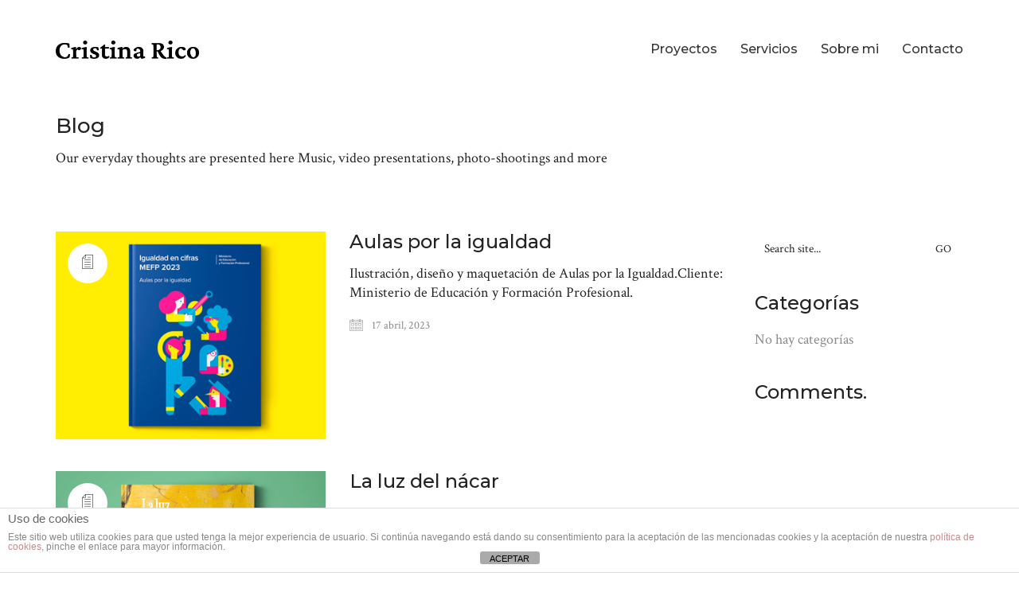

--- FILE ---
content_type: text/html; charset=UTF-8
request_url: https://www.cristinarico.com/portfolio_filter/editorial/
body_size: 11649
content:
<!DOCTYPE html>

<html class="no-js" lang="es">
<head>
    <meta charset="UTF-8">
    <meta name="viewport" content="width=device-width, initial-scale=1.0">

	<title>Editorial &#8211; cristinarico.com</title>
<link rel='dns-prefetch' href='//www.cristinarico.com' />
<link rel='dns-prefetch' href='//www.google.com' />
<link rel='dns-prefetch' href='//fonts.googleapis.com' />
<link rel='dns-prefetch' href='//s.w.org' />
<link rel="alternate" type="application/rss+xml" title="cristinarico.com &raquo; Feed" href="https://www.cristinarico.com/feed/" />
<link rel="alternate" type="application/rss+xml" title="cristinarico.com &raquo; Feed de los comentarios" href="https://www.cristinarico.com/comments/feed/" />
<link rel="alternate" type="application/rss+xml" title="cristinarico.com &raquo; Editorial Portfolio Filter Feed" href="https://www.cristinarico.com/portfolio_filter/editorial/feed/" />
		<script>
			window._wpemojiSettings = {"baseUrl":"https:\/\/s.w.org\/images\/core\/emoji\/13.0.1\/72x72\/","ext":".png","svgUrl":"https:\/\/s.w.org\/images\/core\/emoji\/13.0.1\/svg\/","svgExt":".svg","source":{"concatemoji":"https:\/\/www.cristinarico.com\/wp-includes\/js\/wp-emoji-release.min.js?ver=5.6.16"}};
			!function(e,a,t){var n,r,o,i=a.createElement("canvas"),p=i.getContext&&i.getContext("2d");function s(e,t){var a=String.fromCharCode;p.clearRect(0,0,i.width,i.height),p.fillText(a.apply(this,e),0,0);e=i.toDataURL();return p.clearRect(0,0,i.width,i.height),p.fillText(a.apply(this,t),0,0),e===i.toDataURL()}function c(e){var t=a.createElement("script");t.src=e,t.defer=t.type="text/javascript",a.getElementsByTagName("head")[0].appendChild(t)}for(o=Array("flag","emoji"),t.supports={everything:!0,everythingExceptFlag:!0},r=0;r<o.length;r++)t.supports[o[r]]=function(e){if(!p||!p.fillText)return!1;switch(p.textBaseline="top",p.font="600 32px Arial",e){case"flag":return s([127987,65039,8205,9895,65039],[127987,65039,8203,9895,65039])?!1:!s([55356,56826,55356,56819],[55356,56826,8203,55356,56819])&&!s([55356,57332,56128,56423,56128,56418,56128,56421,56128,56430,56128,56423,56128,56447],[55356,57332,8203,56128,56423,8203,56128,56418,8203,56128,56421,8203,56128,56430,8203,56128,56423,8203,56128,56447]);case"emoji":return!s([55357,56424,8205,55356,57212],[55357,56424,8203,55356,57212])}return!1}(o[r]),t.supports.everything=t.supports.everything&&t.supports[o[r]],"flag"!==o[r]&&(t.supports.everythingExceptFlag=t.supports.everythingExceptFlag&&t.supports[o[r]]);t.supports.everythingExceptFlag=t.supports.everythingExceptFlag&&!t.supports.flag,t.DOMReady=!1,t.readyCallback=function(){t.DOMReady=!0},t.supports.everything||(n=function(){t.readyCallback()},a.addEventListener?(a.addEventListener("DOMContentLoaded",n,!1),e.addEventListener("load",n,!1)):(e.attachEvent("onload",n),a.attachEvent("onreadystatechange",function(){"complete"===a.readyState&&t.readyCallback()})),(n=t.source||{}).concatemoji?c(n.concatemoji):n.wpemoji&&n.twemoji&&(c(n.twemoji),c(n.wpemoji)))}(window,document,window._wpemojiSettings);
		</script>
		<style>
img.wp-smiley,
img.emoji {
	display: inline !important;
	border: none !important;
	box-shadow: none !important;
	height: 1em !important;
	width: 1em !important;
	margin: 0 .07em !important;
	vertical-align: -0.1em !important;
	background: none !important;
	padding: 0 !important;
}
</style>
	<link rel='stylesheet' id='layerslider-css'  href='https://www.cristinarico.com/wp-content/plugins/LayerSlider/assets/static/layerslider/css/layerslider.css?ver=6.11.5' media='all' />
<link rel='stylesheet' id='wp-block-library-css'  href='https://www.cristinarico.com/wp-includes/css/dist/block-library/style.min.css?ver=5.6.16' media='all' />
<link rel='stylesheet' id='front-estilos-css'  href='https://www.cristinarico.com/wp-content/plugins/asesor-cookies-para-la-ley-en-espana/html/front/estilos.css?ver=5.6.16' media='all' />
<link rel='stylesheet' id='contact-form-7-css'  href='https://www.cristinarico.com/wp-content/plugins/contact-form-7/includes/css/styles.css?ver=5.4' media='all' />
<link rel='stylesheet' id='newsletter-css'  href='https://www.cristinarico.com/wp-content/plugins/newsletter/style.css?ver=8.1.1' media='all' />
<link rel='stylesheet' id='typolab-c1af53aac894a6a189423a8919ee0096-css'  href='https://fonts.googleapis.com/css?family=Montserrat%3A100%2C100italic%2C200%2C200italic%2C300%2C300italic%2Cregular%2Citalic%2C500%2C500italic%2C600%2C600italic%2C700%2C700italic%2C800%2C800italic%2C900%2C900italic%7CCrimson+Text%3Aregular%2Citalic%2C600%2C600italic%2C700%2C700italic&#038;subset=latin&#038;display=swap&#038;ver=9da542b95151d676b901aee72546a262' media='all' />
<link rel='stylesheet' id='kalium-bootstrap-css-css'  href='https://www.cristinarico.com/wp-content/themes/kalium/assets/css/bootstrap.min.css?ver=3.2.1.001' media='all' />
<link rel='stylesheet' id='kalium-fontawesome-css-css'  href='https://www.cristinarico.com/wp-content/themes/kalium/assets/vendors/font-awesome/css/all.min.css?ver=3.2.1.001' media='all' />
<link rel='stylesheet' id='kalium-theme-base-css-css'  href='https://www.cristinarico.com/wp-content/themes/kalium/assets/css/base.min.css?ver=3.2.1.001' media='all' />
<link rel='stylesheet' id='kalium-theme-style-new-css-css'  href='https://www.cristinarico.com/wp-content/themes/kalium/assets/css/new/style.min.css?ver=3.2.1.001' media='all' />
<link rel='stylesheet' id='kalium-theme-portfolio-css-css'  href='https://www.cristinarico.com/wp-content/themes/kalium/assets/css/portfolio.min.css?ver=3.2.1.001' media='all' />
<link rel='stylesheet' id='kalium-theme-other-css-css'  href='https://www.cristinarico.com/wp-content/themes/kalium/assets/css/other.min.css?ver=3.2.1.001' media='all' />
<link rel='stylesheet' id='kalium-style-css-css'  href='https://www.cristinarico.com/wp-content/themes/kalium/style.css?ver=3.2.1.001' media='all' />
<link rel='stylesheet' id='custom-skin-css'  href='https://www.cristinarico.com/wp-content/themes/kalium-child/custom-skin.css?ver=7aed36ed314565324abc83cdfa471901' media='all' />
<link rel='stylesheet' id='kalium-child-css'  href='https://www.cristinarico.com/wp-content/themes/kalium-child/style.css?ver=5.6.16' media='all' />
    <script type="text/javascript">
		var ajaxurl = ajaxurl || 'https://www.cristinarico.com/wp-admin/admin-ajax.php';
		    </script>
	<style id="typolab-font-variants">h1,.h1,.page-heading h1,h2,.h2,.page-heading h2,h3,.h3,.page-heading h3,h4,.h4,.page-heading h4,h5,.h5,.page-heading h5,h6,.h6,.page-heading h6{font-family:'Montserrat';font-weight:500}.blog-posts .box-holder .post-info h2,.wpb_wrapper .lab-blog-posts .blog-post-entry .blog-post-content-container .blog-post-title,.single-blog-holder .blog-title h1,.blog-post-excerpt p,.post-info p,.blog-content-holder .post-content{font-family:'Montserrat';font-weight:300}.single-post .post .author-info{font-family:'Montserrat';font-weight:300}.single-post .post-comments--section-title h2{font-family:'Montserrat';font-weight:300}body,p,.section-title p,.single-portfolio-holder .details .project-description p{font-family:'Montserrat';font-weight:400;line-height:1,5}.main-header.menu-type-standard-menu .standard-menu-container div.menu>ul>li>a,.main-header.menu-type-standard-menu .standard-menu-container ul.menu>li>a,.main-header.menu-type-standard-menu .standard-menu-container div.menu>ul ul li a,.main-header.menu-type-standard-menu .standard-menu-container ul.menu ul li a{font-family:'Montserrat';font-weight:500}.font-4{font-family:'Crimson Text';font-weight:400}body,p,.section-title p,.single-portfolio-holder .details .project-description p{font-family:'Crimson Text';font-weight:400}h5,h6{font-family:'Crimson Text';font-weight:600}body,p,.section-title p,.single-portfolio-holder .details .project-description p{font-size:18px}.portfolio-holder .thumb .hover-state .info h3,.portfolio-holder .item-box .info h3{font-size:16px}</style><script type='text/javascript' src='https://www.cristinarico.com/wp-includes/js/jquery/jquery.min.js?ver=3.5.1' id='jquery-core-js'></script>
<script type='text/javascript' src='https://www.cristinarico.com/wp-includes/js/jquery/jquery-migrate.min.js?ver=3.3.2' id='jquery-migrate-js'></script>
<script type='text/javascript' id='layerslider-utils-js-extra'>
/* <![CDATA[ */
var LS_Meta = {"v":"6.11.5","fixGSAP":"1"};
/* ]]> */
</script>
<script type='text/javascript' src='https://www.cristinarico.com/wp-content/plugins/LayerSlider/assets/static/layerslider/js/layerslider.utils.js?ver=6.11.5' id='layerslider-utils-js'></script>
<script type='text/javascript' src='https://www.cristinarico.com/wp-content/plugins/LayerSlider/assets/static/layerslider/js/layerslider.kreaturamedia.jquery.js?ver=6.11.5' id='layerslider-js'></script>
<script type='text/javascript' src='https://www.cristinarico.com/wp-content/plugins/LayerSlider/assets/static/layerslider/js/layerslider.transitions.js?ver=6.11.5' id='layerslider-transitions-js'></script>
<script type='text/javascript' id='front-principal-js-extra'>
/* <![CDATA[ */
var cdp_cookies_info = {"url_plugin":"https:\/\/www.cristinarico.com\/wp-content\/plugins\/asesor-cookies-para-la-ley-en-espana\/plugin.php","url_admin_ajax":"https:\/\/www.cristinarico.com\/wp-admin\/admin-ajax.php"};
/* ]]> */
</script>
<script type='text/javascript' src='https://www.cristinarico.com/wp-content/plugins/asesor-cookies-para-la-ley-en-espana/html/front/principal.js?ver=5.6.16' id='front-principal-js'></script>
<script type='text/javascript' src='https://www.cristinarico.com/wp-content/plugins/revslider/public/assets/js/rbtools.min.js?ver=6.6.20' async id='tp-tools-js'></script>
<script type='text/javascript' src='https://www.cristinarico.com/wp-content/plugins/revslider/public/assets/js/rs6.min.js?ver=6.6.20' async id='revmin-js'></script>
<script></script><meta name="generator" content="Powered by LayerSlider 6.11.5 - Multi-Purpose, Responsive, Parallax, Mobile-Friendly Slider Plugin for WordPress." />
<!-- LayerSlider updates and docs at: https://layerslider.kreaturamedia.com -->
<link rel="https://api.w.org/" href="https://www.cristinarico.com/wp-json/" /><link rel="EditURI" type="application/rsd+xml" title="RSD" href="https://www.cristinarico.com/xmlrpc.php?rsd" />
<link rel="wlwmanifest" type="application/wlwmanifest+xml" href="https://www.cristinarico.com/wp-includes/wlwmanifest.xml" /> 
<meta name="generator" content="WordPress 5.6.16" />
		            <link rel="shortcut icon" href="https://www.cristinarico.com/wp-content/uploads/2021/02/apple-icon-60x60-1.png">
				            <link rel="apple-touch-icon" href="https://www.cristinarico.com/wp-content/uploads/2021/02/apple-icon-114x114-1.png">
            <link rel="apple-touch-icon" sizes="180x180" href="https://www.cristinarico.com/wp-content/uploads/2021/02/apple-icon-114x114-1.png">
				<script>var mobile_menu_breakpoint = 768;</script><style data-appended-custom-css="true">@media screen and (min-width:769px) { .mobile-menu-wrapper,.mobile-menu-overlay,.header-block__item--mobile-menu-toggle {display: none;} }</style><style data-appended-custom-css="true">@media screen and (max-width:768px) { .header-block__item--standard-menu-container {display: none;} }</style><style>.recentcomments a{display:inline !important;padding:0 !important;margin:0 !important;}</style><meta name="generator" content="Powered by WPBakery Page Builder - drag and drop page builder for WordPress."/>
<meta name="generator" content="Powered by Slider Revolution 6.6.20 - responsive, Mobile-Friendly Slider Plugin for WordPress with comfortable drag and drop interface." />
<script>function setREVStartSize(e){
			//window.requestAnimationFrame(function() {
				window.RSIW = window.RSIW===undefined ? window.innerWidth : window.RSIW;
				window.RSIH = window.RSIH===undefined ? window.innerHeight : window.RSIH;
				try {
					var pw = document.getElementById(e.c).parentNode.offsetWidth,
						newh;
					pw = pw===0 || isNaN(pw) || (e.l=="fullwidth" || e.layout=="fullwidth") ? window.RSIW : pw;
					e.tabw = e.tabw===undefined ? 0 : parseInt(e.tabw);
					e.thumbw = e.thumbw===undefined ? 0 : parseInt(e.thumbw);
					e.tabh = e.tabh===undefined ? 0 : parseInt(e.tabh);
					e.thumbh = e.thumbh===undefined ? 0 : parseInt(e.thumbh);
					e.tabhide = e.tabhide===undefined ? 0 : parseInt(e.tabhide);
					e.thumbhide = e.thumbhide===undefined ? 0 : parseInt(e.thumbhide);
					e.mh = e.mh===undefined || e.mh=="" || e.mh==="auto" ? 0 : parseInt(e.mh,0);
					if(e.layout==="fullscreen" || e.l==="fullscreen")
						newh = Math.max(e.mh,window.RSIH);
					else{
						e.gw = Array.isArray(e.gw) ? e.gw : [e.gw];
						for (var i in e.rl) if (e.gw[i]===undefined || e.gw[i]===0) e.gw[i] = e.gw[i-1];
						e.gh = e.el===undefined || e.el==="" || (Array.isArray(e.el) && e.el.length==0)? e.gh : e.el;
						e.gh = Array.isArray(e.gh) ? e.gh : [e.gh];
						for (var i in e.rl) if (e.gh[i]===undefined || e.gh[i]===0) e.gh[i] = e.gh[i-1];
											
						var nl = new Array(e.rl.length),
							ix = 0,
							sl;
						e.tabw = e.tabhide>=pw ? 0 : e.tabw;
						e.thumbw = e.thumbhide>=pw ? 0 : e.thumbw;
						e.tabh = e.tabhide>=pw ? 0 : e.tabh;
						e.thumbh = e.thumbhide>=pw ? 0 : e.thumbh;
						for (var i in e.rl) nl[i] = e.rl[i]<window.RSIW ? 0 : e.rl[i];
						sl = nl[0];
						for (var i in nl) if (sl>nl[i] && nl[i]>0) { sl = nl[i]; ix=i;}
						var m = pw>(e.gw[ix]+e.tabw+e.thumbw) ? 1 : (pw-(e.tabw+e.thumbw)) / (e.gw[ix]);
						newh =  (e.gh[ix] * m) + (e.tabh + e.thumbh);
					}
					var el = document.getElementById(e.c);
					if (el!==null && el) el.style.height = newh+"px";
					el = document.getElementById(e.c+"_wrapper");
					if (el!==null && el) {
						el.style.height = newh+"px";
						el.style.display = "block";
					}
				} catch(e){
					console.log("Failure at Presize of Slider:" + e)
				}
			//});
		  };</script>
<noscript><style> .wpb_animate_when_almost_visible { opacity: 1; }</style></noscript></head>
<body data-rsssl=1 class="archive tax-portfolio_filter term-editorial term-75 wpb-js-composer js-comp-ver-7.4 vc_responsive">

<div class="mobile-menu-wrapper mobile-menu-slide">

    <div class="mobile-menu-container">

		<ul id="menu-menu-principal" class="menu"><li id="menu-item-16845" class="menu-item menu-item-type-post_type menu-item-object-page menu-item-home menu-item-16845"><a href="https://www.cristinarico.com/">Proyectos</a></li>
<li id="menu-item-15463" class="menu-item menu-item-type-post_type menu-item-object-page menu-item-15463"><a href="https://www.cristinarico.com/servicios/">Servicios</a></li>
<li id="menu-item-15552" class="menu-item menu-item-type-post_type menu-item-object-page menu-item-15552"><a href="https://www.cristinarico.com/sobre-mi/">Sobre mi</a></li>
<li id="menu-item-15576" class="menu-item menu-item-type-post_type menu-item-object-page menu-item-15576"><a href="https://www.cristinarico.com/contacto/">Contacto</a></li>
</ul>
		
		
		
    </div>

</div>

<div class="mobile-menu-overlay"></div>
<div class="wrapper" id="main-wrapper">

	    <header class="site-header main-header menu-type-standard-menu">

		<div class="header-block">

	
	<div class="header-block__row-container container">

		<div class="header-block__row header-block__row--main">
			        <div class="header-block__column header-block__logo header-block--auto-grow">
			<style data-appended-custom-css="true">.logo-image {width:180px;height:23px;}</style>    <a href="https://www.cristinarico.com" class="header-logo logo-image">
		            <img src="https://www.cristinarico.com/wp-content/uploads/2021/02/logo_2021_2.png" class="main-logo" width="180" height="180" alt="Cristina Rico "/>
		    </a>
        </div>
		        <div class="header-block__column header-block--content-right header-block--align-right">

            <div class="header-block__items-row">
				<div class="header-block__item header-block__item--type-menu-main-menu header-block__item--standard-menu-container"><div class="standard-menu-container dropdown-caret menu-skin-dark"><nav class="nav-container-main-menu"><ul id="menu-menu-principal-1" class="menu"><li class="menu-item menu-item-type-post_type menu-item-object-page menu-item-home menu-item-16845"><a href="https://www.cristinarico.com/"><span>Proyectos</span></a></li>
<li class="menu-item menu-item-type-post_type menu-item-object-page menu-item-15463"><a href="https://www.cristinarico.com/servicios/"><span>Servicios</span></a></li>
<li class="menu-item menu-item-type-post_type menu-item-object-page menu-item-15552"><a href="https://www.cristinarico.com/sobre-mi/"><span>Sobre mi</span></a></li>
<li class="menu-item menu-item-type-post_type menu-item-object-page menu-item-15576"><a href="https://www.cristinarico.com/contacto/"><span>Contacto</span></a></li>
</ul></nav></div></div><div class="header-block__item header-block__item--type-menu-main-menu header-block__item--mobile-menu-toggle"><a href="#" class="toggle-bars menu-skin-dark" data-action="mobile-menu">        <span class="toggle-bars__column">
            <span class="toggle-bars__bar-lines">
                <span class="toggle-bars__bar-line toggle-bars__bar-line--top"></span>
                <span class="toggle-bars__bar-line toggle-bars__bar-line--middle"></span>
                <span class="toggle-bars__bar-line toggle-bars__bar-line--bottom"></span>
            </span>
        </span>
		</a></div>            </div>

        </div>
				</div>

	</div>

	
</div>

    </header>

<section class="page-heading" role="heading">

    <div class="container">

        <div class="row">

			
            <div class="page-heading__title-section page-heading--title-section section-title">

				
					<h1 class="page-heading__title page-heading--title">Blog</h1>
				
				
                    <div class="page-heading__description page-heading--description">

						Our everyday thoughts are presented here
Music, video presentations, photo-shootings and more
                    </div>

				
            </div>

			
        </div>

    </div>

</section>    <div class="blog blog--square blog--has-sidebar blog--sidebar-alignment-right">

        <div class="container">

            <div class="row">

				<div class="column column--posts"><ul id="blog-posts-main" class="blog-posts">
	
	        <div class="loading-posts">
			Loading posts...        </div>
		<li class="post post-17103 portfolio type-portfolio status-publish has-post-thumbnail hentry portfolio_filter-comunicacion portfolio_filter-diseno portfolio_filter-editorial portfolio_filter-illustration portfolio_category-comunicacion portfolio_category-diseno portfolio_category-editorial portfolio_category-ilustracion">

	<div class="post-item template-square columned">
		
		<div class="post-thumbnail">
	
	
				<a href="https://www.cristinarico.com/portfolio/aulas-por-la-igualdad/" target="" rel="bookmark">
			<span class="image-placeholder" style="padding-bottom:76.92307692%;background-color:#eeeeee"><img width="390" height="300" class="attachment-blog-thumb-1 size-blog-thumb-1 img-17108 lazyload" loading="lazy" alt="" data-src="https://www.cristinarico.com/wp-content/uploads/2023/04/igualdad_mini-1.png" data-srcset="https://www.cristinarico.com/wp-content/uploads/2023/04/igualdad_mini-1.png 390w, https://www.cristinarico.com/wp-content/uploads/2023/04/igualdad_mini-1-300x231.png 300w" data-sizes="(max-width: 390px) 100vw, 390px" /></span>			</a>
				
	<div class="post-hover">
	
	<span class="hover-icon basic"><i class="icon icon-basic-eye"></i></span>	
</div><div class="post-format-icon">
	<i class="icon icon-basic-sheet-txt"></i>
</div>	
</div>
		
		<div class="post-details">
			
			<header class="entry-header">

	<h3 class="post-title entry-title"><a href="https://www.cristinarico.com/portfolio/aulas-por-la-igualdad/" target="" rel="bookmark">Aulas por la igualdad</a></h3>
</header>            <div class="post-excerpt entry-summary">
				<p>Ilustración, diseño y maquetación de Aulas por la Igualdad.Cliente: Ministerio de Educación y Formación Profesional.</p>
            </div>
		            <div class="post-meta date updated published">
                <i class="icon icon-basic-calendar"></i>
				17 abril, 2023            </div>
					
		</div>
		
				
	</div>
	
</li><li class="post post-17095 portfolio type-portfolio status-publish has-post-thumbnail hentry portfolio_filter-diseno portfolio_filter-editorial portfolio_category-diseno portfolio_category-editorial">

	<div class="post-item template-square columned">
		
		<div class="post-thumbnail">
	
	
				<a href="https://www.cristinarico.com/portfolio/la-luz-del-nacar/" target="" rel="bookmark">
			<span class="image-placeholder" style="padding-bottom:76.92307692%;background-color:#eeeeee"><img width="390" height="300" class="attachment-blog-thumb-1 size-blog-thumb-1 img-17098 lazyload" loading="lazy" alt="" data-src="https://www.cristinarico.com/wp-content/uploads/2023/01/Nacar_portada_MINI.png" data-srcset="https://www.cristinarico.com/wp-content/uploads/2023/01/Nacar_portada_MINI.png 390w, https://www.cristinarico.com/wp-content/uploads/2023/01/Nacar_portada_MINI-300x231.png 300w" data-sizes="(max-width: 390px) 100vw, 390px" /></span>			</a>
				
	<div class="post-hover">
	
	<span class="hover-icon basic"><i class="icon icon-basic-eye"></i></span>	
</div><div class="post-format-icon">
	<i class="icon icon-basic-sheet-txt"></i>
</div>	
</div>
		
		<div class="post-details">
			
			<header class="entry-header">

	<h3 class="post-title entry-title"><a href="https://www.cristinarico.com/portfolio/la-luz-del-nacar/" target="" rel="bookmark">La luz del nácar</a></h3>
</header>            <div class="post-excerpt entry-summary">
				<p>Diseño y maquetación de la publicación La luz del nácar.Cliente: Ministerio de Cultura y Deportes. Museo de América.</p>
            </div>
		            <div class="post-meta date updated published">
                <i class="icon icon-basic-calendar"></i>
				24 enero, 2023            </div>
					
		</div>
		
				
	</div>
	
</li><li class="post post-17083 portfolio type-portfolio status-publish has-post-thumbnail hentry portfolio_filter-comunicacion portfolio_filter-diseno portfolio_filter-editorial portfolio_filter-illustration portfolio_category-comunicacion portfolio_category-diseno portfolio_category-editorial portfolio_category-ilustracion">

	<div class="post-item template-square columned">
		
		<div class="post-thumbnail">
	
	
				<a href="https://www.cristinarico.com/portfolio/afrodescendientes/" target="" rel="bookmark">
			<span class="image-placeholder" style="padding-bottom:76.92307692%;background-color:#eeeeee"><img width="390" height="300" class="attachment-blog-thumb-1 size-blog-thumb-1 img-17092 lazyload" loading="lazy" alt="" data-src="https://www.cristinarico.com/wp-content/uploads/2023/01/Afro_MIN.png" data-srcset="https://www.cristinarico.com/wp-content/uploads/2023/01/Afro_MIN.png 390w, https://www.cristinarico.com/wp-content/uploads/2023/01/Afro_MIN-300x231.png 300w" data-sizes="(max-width: 390px) 100vw, 390px" /></span>			</a>
				
	<div class="post-hover">
	
	<span class="hover-icon basic"><i class="icon icon-basic-eye"></i></span>	
</div><div class="post-format-icon">
	<i class="icon icon-basic-sheet-txt"></i>
</div>	
</div>
		
		<div class="post-details">
			
			<header class="entry-header">

	<h3 class="post-title entry-title"><a href="https://www.cristinarico.com/portfolio/afrodescendientes/" target="" rel="bookmark">Afrodescendientes</a></h3>
</header>            <div class="post-excerpt entry-summary">
				<p>Ilustraciones, diseño y maquetación&nbsp;de la publicación Diálogo con personas africanos y afrodescendientes.Cliente: Ministerio de Inclusión, Seguridad Social y Migraciones</p>
            </div>
		            <div class="post-meta date updated published">
                <i class="icon icon-basic-calendar"></i>
				24 enero, 2023            </div>
					
		</div>
		
				
	</div>
	
</li><li class="post post-17062 portfolio type-portfolio status-publish has-post-thumbnail hentry portfolio_filter-diseno portfolio_filter-editorial portfolio_category-diseno portfolio_category-editorial">

	<div class="post-item template-square columned">
		
		<div class="post-thumbnail">
	
	
				<a href="https://www.cristinarico.com/portfolio/homenaje-a-goethe-diplomacia-y-literatura/" target="" rel="bookmark">
			<span class="image-placeholder" style="padding-bottom:76.92307692%;background-color:#eeeeee"><img width="390" height="300" class="attachment-blog-thumb-1 size-blog-thumb-1 img-17074 lazyload" loading="lazy" alt="" data-src="https://www.cristinarico.com/wp-content/uploads/2022/02/goethe_mini.png" data-srcset="https://www.cristinarico.com/wp-content/uploads/2022/02/goethe_mini.png 390w, https://www.cristinarico.com/wp-content/uploads/2022/02/goethe_mini-300x231.png 300w" data-sizes="(max-width: 390px) 100vw, 390px" /></span>			</a>
				
	<div class="post-hover">
	
	<span class="hover-icon basic"><i class="icon icon-basic-eye"></i></span>	
</div><div class="post-format-icon">
	<i class="icon icon-basic-sheet-txt"></i>
</div>	
</div>
		
		<div class="post-details">
			
			<header class="entry-header">

	<h3 class="post-title entry-title"><a href="https://www.cristinarico.com/portfolio/homenaje-a-goethe-diplomacia-y-literatura/" target="" rel="bookmark">Homenaje a Goethe. Diplomacia y literatura</a></h3>
</header>            <div class="post-excerpt entry-summary">
				<p>Diseño y maquetación&nbsp;de la publicación Homenaje a Goethe. Diplomacia y literatura.Cliente: Ministerio de Asuntos Exteriores, Unión Europea y Cooperación</p>
            </div>
		            <div class="post-meta date updated published">
                <i class="icon icon-basic-calendar"></i>
				7 febrero, 2022            </div>
					
		</div>
		
				
	</div>
	
</li><li class="post post-16968 portfolio type-portfolio status-publish has-post-thumbnail hentry portfolio_filter-diseno portfolio_filter-editorial portfolio_category-diseno portfolio_category-editorial">

	<div class="post-item template-square columned">
		
		<div class="post-thumbnail">
	
	
				<a href="https://www.cristinarico.com/portfolio/informe-de-indicadores-2019/" target="" rel="bookmark">
			<span class="image-placeholder" style="padding-bottom:76.92307692%;background-color:#eeeeee"><img width="390" height="300" class="attachment-blog-thumb-1 size-blog-thumb-1 img-16973 lazyload" loading="lazy" alt="" data-src="https://www.cristinarico.com/wp-content/uploads/2021/02/Inform_mini.png" data-srcset="https://www.cristinarico.com/wp-content/uploads/2021/02/Inform_mini.png 390w, https://www.cristinarico.com/wp-content/uploads/2021/02/Inform_mini-300x231.png 300w" data-sizes="(max-width: 390px) 100vw, 390px" /></span>			</a>
				
	<div class="post-hover">
	
	<span class="hover-icon basic"><i class="icon icon-basic-eye"></i></span>	
</div><div class="post-format-icon">
	<i class="icon icon-basic-sheet-txt"></i>
</div>	
</div>
		
		<div class="post-details">
			
			<header class="entry-header">

	<h3 class="post-title entry-title"><a href="https://www.cristinarico.com/portfolio/informe-de-indicadores-2019/" target="" rel="bookmark">Informe de indicadores 2019</a></h3>
</header>            <div class="post-excerpt entry-summary">
				<p>Diseño, maquetación e ilustraciones del Informe anual de indicadores. Agricultura, Pesca y Alimentación. 2019.Cliente:&nbsp;Ministerio de Agricultura, Pesca y Alimentación</p>
            </div>
		            <div class="post-meta date updated published">
                <i class="icon icon-basic-calendar"></i>
				26 febrero, 2021            </div>
					
		</div>
		
				
	</div>
	
</li><li class="post post-16807 portfolio type-portfolio status-publish has-post-thumbnail hentry portfolio_filter-comunicacion portfolio_filter-diseno portfolio_filter-editorial portfolio_filter-illustration portfolio_category-diseno portfolio_category-editorial portfolio_category-ilustracion">

	<div class="post-item template-square columned">
		
		<div class="post-thumbnail">
	
	
				<a href="https://www.cristinarico.com/portfolio/guia-de-compra-y-venta-de-piensos/" target="" rel="bookmark">
			<span class="image-placeholder" style="padding-bottom:76.92307692%;background-color:#eeeeee"><img width="390" height="300" class="attachment-blog-thumb-1 size-blog-thumb-1 img-16476 lazyload" loading="lazy" alt="" data-src="https://www.cristinarico.com/wp-content/uploads/2021/02/guia_piensos_mini.png" data-srcset="https://www.cristinarico.com/wp-content/uploads/2021/02/guia_piensos_mini.png 390w, https://www.cristinarico.com/wp-content/uploads/2021/02/guia_piensos_mini-300x231.png 300w" data-sizes="(max-width: 390px) 100vw, 390px" /></span>			</a>
				
	<div class="post-hover">
	
	<span class="hover-icon basic"><i class="icon icon-basic-eye"></i></span>	
</div><div class="post-format-icon">
	<i class="icon icon-basic-sheet-txt"></i>
</div>	
</div>
		
		<div class="post-details">
			
			<header class="entry-header">

	<h3 class="post-title entry-title"><a href="https://www.cristinarico.com/portfolio/guia-de-compra-y-venta-de-piensos/" target="" rel="bookmark">Guía de compra y venta de piensos</a></h3>
</header>            <div class="post-excerpt entry-summary">
				<p>Diseño, maquetación e ilustraciones de la Guía para comprar y vender piensos en internet.Cliente: Ministerio de Agricultura, Pesca y Alimentación</p>
            </div>
		            <div class="post-meta date updated published">
                <i class="icon icon-basic-calendar"></i>
				24 febrero, 2021            </div>
					
		</div>
		
				
	</div>
	
</li><li class="post post-16804 portfolio type-portfolio status-publish has-post-thumbnail hentry portfolio_filter-diseno portfolio_filter-editorial portfolio_category-diseno portfolio_category-editorial">

	<div class="post-item template-square columned">
		
		<div class="post-thumbnail">
	
	
				<a href="https://www.cristinarico.com/portfolio/miguel-de-la-quadra-salcedo/" target="" rel="bookmark">
			<span class="image-placeholder" style="padding-bottom:76.92307692%;background-color:#eeeeee"><img width="390" height="300" class="attachment-blog-thumb-1 size-blog-thumb-1 img-16469 lazyload" loading="lazy" alt="" data-src="https://www.cristinarico.com/wp-content/uploads/2021/02/Quadra_Salcedo_mini.png" data-srcset="https://www.cristinarico.com/wp-content/uploads/2021/02/Quadra_Salcedo_mini.png 390w, https://www.cristinarico.com/wp-content/uploads/2021/02/Quadra_Salcedo_mini-300x231.png 300w" data-sizes="(max-width: 390px) 100vw, 390px" /></span>			</a>
				
	<div class="post-hover">
	
	<span class="hover-icon basic"><i class="icon icon-basic-eye"></i></span>	
</div><div class="post-format-icon">
	<i class="icon icon-basic-sheet-txt"></i>
</div>	
</div>
		
		<div class="post-details">
			
			<header class="entry-header">

	<h3 class="post-title entry-title"><a href="https://www.cristinarico.com/portfolio/miguel-de-la-quadra-salcedo/" target="" rel="bookmark">Miguel de la Quadra-Salcedo</a></h3>
</header>            <div class="post-excerpt entry-summary">
				<p>Diseño y maquetación de la publicación sobre la vida de Miguel de la Quadra-Salcedo para el Museo de América.Cliente: Ministerio de Cultura y Deporte</p>
            </div>
		            <div class="post-meta date updated published">
                <i class="icon icon-basic-calendar"></i>
				24 febrero, 2021            </div>
					
		</div>
		
				
	</div>
	
</li><li class="post post-16801 portfolio type-portfolio status-publish has-post-thumbnail hentry portfolio_filter-diseno portfolio_filter-editorial portfolio_category-diseno portfolio_category-editorial">

	<div class="post-item template-square columned">
		
		<div class="post-thumbnail">
	
	
				<a href="https://www.cristinarico.com/portfolio/aviones-anfibios/" target="" rel="bookmark">
			<span class="image-placeholder" style="padding-bottom:76.92307692%;background-color:#eeeeee"><img width="390" height="300" class="attachment-blog-thumb-1 size-blog-thumb-1 img-16458 lazyload" loading="lazy" alt="" data-src="https://www.cristinarico.com/wp-content/uploads/2021/01/aviones_mini.jpg" data-srcset="https://www.cristinarico.com/wp-content/uploads/2021/01/aviones_mini.jpg 390w, https://www.cristinarico.com/wp-content/uploads/2021/01/aviones_mini-300x231.jpg 300w" data-sizes="(max-width: 390px) 100vw, 390px" /></span>			</a>
				
	<div class="post-hover">
	
	<span class="hover-icon basic"><i class="icon icon-basic-eye"></i></span>	
</div><div class="post-format-icon">
	<i class="icon icon-basic-sheet-txt"></i>
</div>	
</div>
		
		<div class="post-details">
			
			<header class="entry-header">

	<h3 class="post-title entry-title"><a href="https://www.cristinarico.com/portfolio/aviones-anfibios/" target="" rel="bookmark">Aviones anfibios</a></h3>
</header>            <div class="post-excerpt entry-summary">
				<p>Historia de los aviones anfibios en España y su uso en la extinción de incendios forestales.Cliente: Ministerio de Agricultura, Pesca y Alimentación</p>
            </div>
		            <div class="post-meta date updated published">
                <i class="icon icon-basic-calendar"></i>
				24 febrero, 2021            </div>
					
		</div>
		
				
	</div>
	
</li><li class="post post-16794 portfolio type-portfolio status-publish has-post-thumbnail hentry portfolio_filter-editorial portfolio_category-editorial">

	<div class="post-item template-square columned">
		
		<div class="post-thumbnail">
	
	
				<a href="https://www.cristinarico.com/portfolio/guia-breve-museo-de-arte-romano/" target="" rel="bookmark">
			<span class="image-placeholder" style="padding-bottom:76.92307692%;background-color:#eeeeee"><img width="390" height="300" class="attachment-blog-thumb-1 size-blog-thumb-1 img-16366 lazyload" loading="lazy" alt="" data-src="https://www.cristinarico.com/wp-content/uploads/2018/12/miniatura_romano.jpg" data-srcset="https://www.cristinarico.com/wp-content/uploads/2018/12/miniatura_romano.jpg 390w, https://www.cristinarico.com/wp-content/uploads/2018/12/miniatura_romano-300x231.jpg 300w" data-sizes="(max-width: 390px) 100vw, 390px" /></span>			</a>
				
	<div class="post-hover">
	
	<span class="hover-icon basic"><i class="icon icon-basic-eye"></i></span>	
</div><div class="post-format-icon">
	<i class="icon icon-basic-sheet-txt"></i>
</div>	
</div>
		
		<div class="post-details">
			
			<header class="entry-header">

	<h3 class="post-title entry-title"><a href="https://www.cristinarico.com/portfolio/guia-breve-museo-de-arte-romano/" target="" rel="bookmark">Guía breve. Museo de Arte Romano</a></h3>
</header>            <div class="post-excerpt entry-summary">
				<p>Diseño y maquetación de la publicación Guí breve de la colección del Museo de Arte Romano de Mérida.Cliente: Ministerio de Cultura y Deporte</p>
            </div>
		            <div class="post-meta date updated published">
                <i class="icon icon-basic-calendar"></i>
				24 febrero, 2021            </div>
					
		</div>
		
				
	</div>
	
</li><li class="post post-16798 portfolio type-portfolio status-publish has-post-thumbnail hentry portfolio_filter-diseno portfolio_filter-editorial portfolio_category-diseno portfolio_category-editorial">

	<div class="post-item template-square columned">
		
		<div class="post-thumbnail">
	
	
				<a href="https://www.cristinarico.com/portfolio/mujeres-emprendedoras/" target="" rel="bookmark">
			<span class="image-placeholder" style="padding-bottom:76.92307692%;background-color:#eeeeee"><img width="390" height="300" class="attachment-blog-thumb-1 size-blog-thumb-1 img-16395 lazyload" loading="lazy" alt="" data-src="https://www.cristinarico.com/wp-content/uploads/2019/01/miniatura_mujeres.png" data-srcset="https://www.cristinarico.com/wp-content/uploads/2019/01/miniatura_mujeres.png 390w, https://www.cristinarico.com/wp-content/uploads/2019/01/miniatura_mujeres-300x231.png 300w" data-sizes="(max-width: 390px) 100vw, 390px" /></span>			</a>
				
	<div class="post-hover">
	
	<span class="hover-icon basic"><i class="icon icon-basic-eye"></i></span>	
</div><div class="post-format-icon">
	<i class="icon icon-basic-sheet-txt"></i>
</div>	
</div>
		
		<div class="post-details">
			
			<header class="entry-header">

	<h3 class="post-title entry-title"><a href="https://www.cristinarico.com/portfolio/mujeres-emprendedoras/" target="" rel="bookmark">Mujeres emprendedoras</a></h3>
</header>            <div class="post-excerpt entry-summary">
				<p>Diseño y maquetación de la publicación sobre mujeres emprendedoras en España del siglo XVI al XIXCliente: Ministerio de Economía y Empresa</p>
            </div>
		            <div class="post-meta date updated published">
                <i class="icon icon-basic-calendar"></i>
				24 febrero, 2021            </div>
					
		</div>
		
				
	</div>
	
</li>	
</ul><nav class="pagination pagination--normal pagination--align-center" role="navigation">
	
	<span aria-current="page" class="page-numbers current">1</span>
<a class="page-numbers" href="https://www.cristinarico.com/portfolio_filter/editorial/page/2/">2</a>
<a class="page-numbers" href="https://www.cristinarico.com/portfolio_filter/editorial/page/3/">3</a>
<a class="next page-numbers" href="https://www.cristinarico.com/portfolio_filter/editorial/page/2/">Next <i class="flaticon-arrow413"></i></a>	
</nav></div>            <div class="column column--sidebar">
				        <div class="widget-area blog-archive--widgets" role="complementary">
			<div id="search-3" class="widget widget_search"><div class="widget_search widget">
    <form role="search" method="get" class="search-form search-bar" action="https://www.cristinarico.com">
        <label>
            <span class="screen-reader-text">Search for:</span>
            <input type="search" class="form-control search-field" placeholder="Search site..." value="" name="s" title="Search for:"/>
        </label>
        <input type="submit" class="search-submit go-button" value="Go"/>
    </form>
</div>
</div><div id="categories-3" class="widget widget_categories"><h2 class="widgettitle">Categorías</h2>

			<ul>
				<li class="cat-item-none">No hay categorías</li>			</ul>

			</div><div id="recent-comments-3" class="widget widget_recent_comments"><h2 class="widgettitle">Comments.</h2>
<ul id="recentcomments"></ul></div>        </div>
		            </div>
		
            </div>

        </div>

    </div>
</div><!-- .wrapper -->
<footer id="footer" role="contentinfo" class="site-footer main-footer footer-bottom-horizontal">

	
	
        <div class="footer-bottom">

            <div class="container">

                <div class="footer-bottom-content">

					
                        <div class="footer-content-right">
							<ul class="social-networks rounded"><li><a href="https://www.linkedin.com/in/cristina-rico-9a3772b/?trk=hp-identity-photo" target="_blank" class="linkedin" title="LinkedIn" aria-label="LinkedIn" rel="noopener"><i class="fab fa-linkedin"></i><span class="name">LinkedIn</span></a></li><li><a href="skype:cristinaricoestudio" target="_blank" class="skype" title="Skype" aria-label="Skype" rel="noopener"><i class="fab fa-skype"></i><span class="name">Skype</span></a></li></ul>                         </div>

					
					
                        <div class="footer-content-left">

                            <div class="copyrights site-info">
                                <p>© Copyright 2021. All Rights Reserved    |    M. +34 669 75 52 37    |    <a href="mailto:info@cristinarico.com">    info@cristinarico.com</a></p>
                            </div>

                        </div>

					                </div>

            </div>

        </div>

	
</footer>
		<script>
			window.RS_MODULES = window.RS_MODULES || {};
			window.RS_MODULES.modules = window.RS_MODULES.modules || {};
			window.RS_MODULES.waiting = window.RS_MODULES.waiting || [];
			window.RS_MODULES.defered = false;
			window.RS_MODULES.moduleWaiting = window.RS_MODULES.moduleWaiting || {};
			window.RS_MODULES.type = 'compiled';
		</script>
		<!-- HTML del pié de página -->
<div class="cdp-cookies-alerta  cdp-solapa-izq cdp-cookies-textos-izq cdp-cookies-tema-blanco">
	<div class="cdp-cookies-texto">
		<h4 style="font-size:15px !important;line-height:15px !important">Uso de cookies</h4><p style="font-size:12px !important;line-height:12px !important">Este sitio web utiliza cookies para que usted tenga la mejor experiencia de usuario. Si continúa navegando está dando su consentimiento para la aceptación de las mencionadas cookies y la aceptación de nuestra <a href="https://www.cristinarico.com/politica-de-cookies/" style="font-size:12px !important;line-height:12px !important">política de cookies</a>, pinche el enlace para mayor información.
		<a href="javascript:;" class="cdp-cookies-boton-cerrar">ACEPTAR</a> 
	</div>
	<a class="cdp-cookies-solapa">Aviso de cookies</a>
</div>
 <script type="application/ld+json">{"@context":"https:\/\/schema.org\/","@type":"Organization","name":"cristinarico.com","url":"https:\/\/www.cristinarico.com","logo":"https:\/\/www.cristinarico.com\/wp-content\/uploads\/2021\/02\/logo_2021_2.png"}</script><link rel='stylesheet' id='rs-plugin-settings-css'  href='https://www.cristinarico.com/wp-content/plugins/revslider/public/assets/css/rs6.css?ver=6.6.20' media='all' />
<style id='rs-plugin-settings-inline-css'>
.tp-caption a{color:#ff7302;text-shadow:none;-webkit-transition:all 0.2s ease-out;-moz-transition:all 0.2s ease-out;-o-transition:all 0.2s ease-out;-ms-transition:all 0.2s ease-out}.tp-caption a:hover{color:#ffa902}
</style>
<script type='text/javascript' src='https://www.cristinarico.com/wp-includes/js/dist/vendor/wp-polyfill.min.js?ver=7.4.4' id='wp-polyfill-js'></script>
<script type='text/javascript' id='wp-polyfill-js-after'>
( 'fetch' in window ) || document.write( '<script src="https://www.cristinarico.com/wp-includes/js/dist/vendor/wp-polyfill-fetch.min.js?ver=3.0.0"></scr' + 'ipt>' );( document.contains ) || document.write( '<script src="https://www.cristinarico.com/wp-includes/js/dist/vendor/wp-polyfill-node-contains.min.js?ver=3.42.0"></scr' + 'ipt>' );( window.DOMRect ) || document.write( '<script src="https://www.cristinarico.com/wp-includes/js/dist/vendor/wp-polyfill-dom-rect.min.js?ver=3.42.0"></scr' + 'ipt>' );( window.URL && window.URL.prototype && window.URLSearchParams ) || document.write( '<script src="https://www.cristinarico.com/wp-includes/js/dist/vendor/wp-polyfill-url.min.js?ver=3.6.4"></scr' + 'ipt>' );( window.FormData && window.FormData.prototype.keys ) || document.write( '<script src="https://www.cristinarico.com/wp-includes/js/dist/vendor/wp-polyfill-formdata.min.js?ver=3.0.12"></scr' + 'ipt>' );( Element.prototype.matches && Element.prototype.closest ) || document.write( '<script src="https://www.cristinarico.com/wp-includes/js/dist/vendor/wp-polyfill-element-closest.min.js?ver=2.0.2"></scr' + 'ipt>' );
</script>
<script type='text/javascript' src='https://www.cristinarico.com/wp-includes/js/dist/i18n.min.js?ver=9e36b5da09c96c657b0297fd6f7cb1fd' id='wp-i18n-js'></script>
<script type='text/javascript' src='https://www.cristinarico.com/wp-includes/js/dist/vendor/lodash.min.js?ver=4.17.21' id='lodash-js'></script>
<script type='text/javascript' id='lodash-js-after'>
window.lodash = _.noConflict();
</script>
<script type='text/javascript' src='https://www.cristinarico.com/wp-includes/js/dist/url.min.js?ver=1b4bb2b3f526a1db366ca3147ac39562' id='wp-url-js'></script>
<script type='text/javascript' src='https://www.cristinarico.com/wp-includes/js/dist/hooks.min.js?ver=d0d9f43e03080e6ace9a3dabbd5f9eee' id='wp-hooks-js'></script>
<script type='text/javascript' id='wp-api-fetch-js-translations'>
( function( domain, translations ) {
	var localeData = translations.locale_data[ domain ] || translations.locale_data.messages;
	localeData[""].domain = domain;
	wp.i18n.setLocaleData( localeData, domain );
} )( "default", {"translation-revision-date":"2025-11-02 11:15:55+0000","generator":"GlotPress\/4.0.3","domain":"messages","locale_data":{"messages":{"":{"domain":"messages","plural-forms":"nplurals=2; plural=n != 1;","lang":"es"},"You are probably offline.":["Probablemente est\u00e1s desconectado."],"Media upload failed. If this is a photo or a large image, please scale it down and try again.":["La subida de medios ha fallado. Si esto es una foto o una imagen grande, por favor, reduce su tama\u00f1o e int\u00e9ntalo de nuevo."],"An unknown error occurred.":["Ha ocurrido un error desconocido."],"The response is not a valid JSON response.":["Las respuesta no es una respuesta JSON v\u00e1lida."]}},"comment":{"reference":"wp-includes\/js\/dist\/api-fetch.js"}} );
</script>
<script type='text/javascript' src='https://www.cristinarico.com/wp-includes/js/dist/api-fetch.min.js?ver=c207d2d188ba8bf763f7acd50b7fd5a9' id='wp-api-fetch-js'></script>
<script type='text/javascript' id='wp-api-fetch-js-after'>
wp.apiFetch.use( wp.apiFetch.createRootURLMiddleware( "https://www.cristinarico.com/wp-json/" ) );
wp.apiFetch.nonceMiddleware = wp.apiFetch.createNonceMiddleware( "b22d0befb6" );
wp.apiFetch.use( wp.apiFetch.nonceMiddleware );
wp.apiFetch.use( wp.apiFetch.mediaUploadMiddleware );
wp.apiFetch.nonceEndpoint = "https://www.cristinarico.com/wp-admin/admin-ajax.php?action=rest-nonce";
</script>
<script type='text/javascript' id='contact-form-7-js-extra'>
/* <![CDATA[ */
var wpcf7 = [];
/* ]]> */
</script>
<script type='text/javascript' src='https://www.cristinarico.com/wp-content/plugins/contact-form-7/includes/js/index.js?ver=5.4' id='contact-form-7-js'></script>
<script type='text/javascript' src='https://www.google.com/recaptcha/api.js?render=6Lc1poMUAAAAADI1cIXYwtcbPSoUOso95bHlM9Tc&#038;ver=3.0' id='google-recaptcha-js'></script>
<script type='text/javascript' id='wpcf7-recaptcha-js-extra'>
/* <![CDATA[ */
var wpcf7_recaptcha = {"sitekey":"6Lc1poMUAAAAADI1cIXYwtcbPSoUOso95bHlM9Tc","actions":{"homepage":"homepage","contactform":"contactform"}};
/* ]]> */
</script>
<script type='text/javascript' src='https://www.cristinarico.com/wp-content/plugins/contact-form-7/modules/recaptcha/index.js?ver=5.4' id='wpcf7-recaptcha-js'></script>
<script type='text/javascript' src='https://www.cristinarico.com/wp-content/themes/kalium/assets/vendors/gsap/gsap.min.js?ver=3.2.1.001' id='kalium-gsap-js-js'></script>
<script type='text/javascript' src='https://www.cristinarico.com/wp-content/themes/kalium/assets/vendors/gsap/ScrollToPlugin.min.js?ver=3.2.1.001' id='kalium-gsap-scrollto-js-js'></script>
<script type='text/javascript' src='https://www.cristinarico.com/wp-content/themes/kalium/assets/vendors/scrollmagic/ScrollMagic.min.js?ver=3.2.1.001' id='kalium-scrollmagic-js-js'></script>
<script type='text/javascript' src='https://www.cristinarico.com/wp-content/themes/kalium/assets/vendors/scrollmagic/plugins/animation.gsap.min.js?ver=3.2.1.001' id='kalium-scrollmagic-gsap-js-js'></script>
<script type='text/javascript' src='https://www.cristinarico.com/wp-includes/js/wp-embed.min.js?ver=5.6.16' id='wp-embed-js'></script>
<script type='text/javascript' src='https://www.cristinarico.com/wp-content/themes/kalium/assets/vendors/metafizzy/isotope.pkgd.min.js?ver=3.2.1.001' id='kalium-metafizzy-isotope-js-js'></script>
<script type='text/javascript' src='https://www.cristinarico.com/wp-content/themes/kalium/assets/vendors/metafizzy/packery-mode.pkgd.min.js?ver=3.2.1.001' id='kalium-metafizzy-packery-js-js'></script>
<script type='text/javascript' id='kalium-main-js-js-before'>
var _k = _k || {}; _k.enqueueAssets = {"js":{"light-gallery":[{"src":"https:\/\/www.cristinarico.com\/wp-content\/themes\/kalium\/assets\/vendors\/light-gallery\/lightgallery-all.min.js"}]},"css":{"light-gallery":[{"src":"https:\/\/www.cristinarico.com\/wp-content\/themes\/kalium\/assets\/vendors\/light-gallery\/css\/lightgallery.min.css"},{"src":"https:\/\/www.cristinarico.com\/wp-content\/themes\/kalium\/assets\/vendors\/light-gallery\/css\/lg-transitions.min.css"}]}};
var _k = _k || {}; _k.require = function(e){var t=e instanceof Array?e:[e];return new Promise(function(e,r){var a=function(t){if(t&&t.length){var r=t.shift(),n=r.match( /\.js(\?.*)?$/)?"script":"text";jQuery.ajax({dataType:n,url:r}).success(function(){!function(e){var t;e.match( /\.js(\?.*)?$/)?(t=document.createElement("script")).src=e:((t=document.createElement("link")).rel="stylesheet",t.href=e);var r=!1,a=jQuery("[data-deploader]").each(function(t,a){e!=jQuery(a).attr("src")&&e!=jQuery(a).attr("href")||(r=!0)}).length;r||(t.setAttribute("data-deploader",a),jQuery("head").append(t))}(r)}).always(function(){r.length&&a(t)})}else e()};a(t)})};
</script>
<script type='text/javascript' src='https://www.cristinarico.com/wp-content/themes/kalium/assets/js/main.min.js?ver=3.2.1.001' id='kalium-main-js-js'></script>
<script></script>
<!-- TET: 0.450445 / 3.2.1ch -->
</body>
</html>

--- FILE ---
content_type: text/html; charset=utf-8
request_url: https://www.google.com/recaptcha/api2/anchor?ar=1&k=6Lc1poMUAAAAADI1cIXYwtcbPSoUOso95bHlM9Tc&co=aHR0cHM6Ly93d3cuY3Jpc3RpbmFyaWNvLmNvbTo0NDM.&hl=en&v=PoyoqOPhxBO7pBk68S4YbpHZ&size=invisible&anchor-ms=20000&execute-ms=30000&cb=2ogq782wc3he
body_size: 48653
content:
<!DOCTYPE HTML><html dir="ltr" lang="en"><head><meta http-equiv="Content-Type" content="text/html; charset=UTF-8">
<meta http-equiv="X-UA-Compatible" content="IE=edge">
<title>reCAPTCHA</title>
<style type="text/css">
/* cyrillic-ext */
@font-face {
  font-family: 'Roboto';
  font-style: normal;
  font-weight: 400;
  font-stretch: 100%;
  src: url(//fonts.gstatic.com/s/roboto/v48/KFO7CnqEu92Fr1ME7kSn66aGLdTylUAMa3GUBHMdazTgWw.woff2) format('woff2');
  unicode-range: U+0460-052F, U+1C80-1C8A, U+20B4, U+2DE0-2DFF, U+A640-A69F, U+FE2E-FE2F;
}
/* cyrillic */
@font-face {
  font-family: 'Roboto';
  font-style: normal;
  font-weight: 400;
  font-stretch: 100%;
  src: url(//fonts.gstatic.com/s/roboto/v48/KFO7CnqEu92Fr1ME7kSn66aGLdTylUAMa3iUBHMdazTgWw.woff2) format('woff2');
  unicode-range: U+0301, U+0400-045F, U+0490-0491, U+04B0-04B1, U+2116;
}
/* greek-ext */
@font-face {
  font-family: 'Roboto';
  font-style: normal;
  font-weight: 400;
  font-stretch: 100%;
  src: url(//fonts.gstatic.com/s/roboto/v48/KFO7CnqEu92Fr1ME7kSn66aGLdTylUAMa3CUBHMdazTgWw.woff2) format('woff2');
  unicode-range: U+1F00-1FFF;
}
/* greek */
@font-face {
  font-family: 'Roboto';
  font-style: normal;
  font-weight: 400;
  font-stretch: 100%;
  src: url(//fonts.gstatic.com/s/roboto/v48/KFO7CnqEu92Fr1ME7kSn66aGLdTylUAMa3-UBHMdazTgWw.woff2) format('woff2');
  unicode-range: U+0370-0377, U+037A-037F, U+0384-038A, U+038C, U+038E-03A1, U+03A3-03FF;
}
/* math */
@font-face {
  font-family: 'Roboto';
  font-style: normal;
  font-weight: 400;
  font-stretch: 100%;
  src: url(//fonts.gstatic.com/s/roboto/v48/KFO7CnqEu92Fr1ME7kSn66aGLdTylUAMawCUBHMdazTgWw.woff2) format('woff2');
  unicode-range: U+0302-0303, U+0305, U+0307-0308, U+0310, U+0312, U+0315, U+031A, U+0326-0327, U+032C, U+032F-0330, U+0332-0333, U+0338, U+033A, U+0346, U+034D, U+0391-03A1, U+03A3-03A9, U+03B1-03C9, U+03D1, U+03D5-03D6, U+03F0-03F1, U+03F4-03F5, U+2016-2017, U+2034-2038, U+203C, U+2040, U+2043, U+2047, U+2050, U+2057, U+205F, U+2070-2071, U+2074-208E, U+2090-209C, U+20D0-20DC, U+20E1, U+20E5-20EF, U+2100-2112, U+2114-2115, U+2117-2121, U+2123-214F, U+2190, U+2192, U+2194-21AE, U+21B0-21E5, U+21F1-21F2, U+21F4-2211, U+2213-2214, U+2216-22FF, U+2308-230B, U+2310, U+2319, U+231C-2321, U+2336-237A, U+237C, U+2395, U+239B-23B7, U+23D0, U+23DC-23E1, U+2474-2475, U+25AF, U+25B3, U+25B7, U+25BD, U+25C1, U+25CA, U+25CC, U+25FB, U+266D-266F, U+27C0-27FF, U+2900-2AFF, U+2B0E-2B11, U+2B30-2B4C, U+2BFE, U+3030, U+FF5B, U+FF5D, U+1D400-1D7FF, U+1EE00-1EEFF;
}
/* symbols */
@font-face {
  font-family: 'Roboto';
  font-style: normal;
  font-weight: 400;
  font-stretch: 100%;
  src: url(//fonts.gstatic.com/s/roboto/v48/KFO7CnqEu92Fr1ME7kSn66aGLdTylUAMaxKUBHMdazTgWw.woff2) format('woff2');
  unicode-range: U+0001-000C, U+000E-001F, U+007F-009F, U+20DD-20E0, U+20E2-20E4, U+2150-218F, U+2190, U+2192, U+2194-2199, U+21AF, U+21E6-21F0, U+21F3, U+2218-2219, U+2299, U+22C4-22C6, U+2300-243F, U+2440-244A, U+2460-24FF, U+25A0-27BF, U+2800-28FF, U+2921-2922, U+2981, U+29BF, U+29EB, U+2B00-2BFF, U+4DC0-4DFF, U+FFF9-FFFB, U+10140-1018E, U+10190-1019C, U+101A0, U+101D0-101FD, U+102E0-102FB, U+10E60-10E7E, U+1D2C0-1D2D3, U+1D2E0-1D37F, U+1F000-1F0FF, U+1F100-1F1AD, U+1F1E6-1F1FF, U+1F30D-1F30F, U+1F315, U+1F31C, U+1F31E, U+1F320-1F32C, U+1F336, U+1F378, U+1F37D, U+1F382, U+1F393-1F39F, U+1F3A7-1F3A8, U+1F3AC-1F3AF, U+1F3C2, U+1F3C4-1F3C6, U+1F3CA-1F3CE, U+1F3D4-1F3E0, U+1F3ED, U+1F3F1-1F3F3, U+1F3F5-1F3F7, U+1F408, U+1F415, U+1F41F, U+1F426, U+1F43F, U+1F441-1F442, U+1F444, U+1F446-1F449, U+1F44C-1F44E, U+1F453, U+1F46A, U+1F47D, U+1F4A3, U+1F4B0, U+1F4B3, U+1F4B9, U+1F4BB, U+1F4BF, U+1F4C8-1F4CB, U+1F4D6, U+1F4DA, U+1F4DF, U+1F4E3-1F4E6, U+1F4EA-1F4ED, U+1F4F7, U+1F4F9-1F4FB, U+1F4FD-1F4FE, U+1F503, U+1F507-1F50B, U+1F50D, U+1F512-1F513, U+1F53E-1F54A, U+1F54F-1F5FA, U+1F610, U+1F650-1F67F, U+1F687, U+1F68D, U+1F691, U+1F694, U+1F698, U+1F6AD, U+1F6B2, U+1F6B9-1F6BA, U+1F6BC, U+1F6C6-1F6CF, U+1F6D3-1F6D7, U+1F6E0-1F6EA, U+1F6F0-1F6F3, U+1F6F7-1F6FC, U+1F700-1F7FF, U+1F800-1F80B, U+1F810-1F847, U+1F850-1F859, U+1F860-1F887, U+1F890-1F8AD, U+1F8B0-1F8BB, U+1F8C0-1F8C1, U+1F900-1F90B, U+1F93B, U+1F946, U+1F984, U+1F996, U+1F9E9, U+1FA00-1FA6F, U+1FA70-1FA7C, U+1FA80-1FA89, U+1FA8F-1FAC6, U+1FACE-1FADC, U+1FADF-1FAE9, U+1FAF0-1FAF8, U+1FB00-1FBFF;
}
/* vietnamese */
@font-face {
  font-family: 'Roboto';
  font-style: normal;
  font-weight: 400;
  font-stretch: 100%;
  src: url(//fonts.gstatic.com/s/roboto/v48/KFO7CnqEu92Fr1ME7kSn66aGLdTylUAMa3OUBHMdazTgWw.woff2) format('woff2');
  unicode-range: U+0102-0103, U+0110-0111, U+0128-0129, U+0168-0169, U+01A0-01A1, U+01AF-01B0, U+0300-0301, U+0303-0304, U+0308-0309, U+0323, U+0329, U+1EA0-1EF9, U+20AB;
}
/* latin-ext */
@font-face {
  font-family: 'Roboto';
  font-style: normal;
  font-weight: 400;
  font-stretch: 100%;
  src: url(//fonts.gstatic.com/s/roboto/v48/KFO7CnqEu92Fr1ME7kSn66aGLdTylUAMa3KUBHMdazTgWw.woff2) format('woff2');
  unicode-range: U+0100-02BA, U+02BD-02C5, U+02C7-02CC, U+02CE-02D7, U+02DD-02FF, U+0304, U+0308, U+0329, U+1D00-1DBF, U+1E00-1E9F, U+1EF2-1EFF, U+2020, U+20A0-20AB, U+20AD-20C0, U+2113, U+2C60-2C7F, U+A720-A7FF;
}
/* latin */
@font-face {
  font-family: 'Roboto';
  font-style: normal;
  font-weight: 400;
  font-stretch: 100%;
  src: url(//fonts.gstatic.com/s/roboto/v48/KFO7CnqEu92Fr1ME7kSn66aGLdTylUAMa3yUBHMdazQ.woff2) format('woff2');
  unicode-range: U+0000-00FF, U+0131, U+0152-0153, U+02BB-02BC, U+02C6, U+02DA, U+02DC, U+0304, U+0308, U+0329, U+2000-206F, U+20AC, U+2122, U+2191, U+2193, U+2212, U+2215, U+FEFF, U+FFFD;
}
/* cyrillic-ext */
@font-face {
  font-family: 'Roboto';
  font-style: normal;
  font-weight: 500;
  font-stretch: 100%;
  src: url(//fonts.gstatic.com/s/roboto/v48/KFO7CnqEu92Fr1ME7kSn66aGLdTylUAMa3GUBHMdazTgWw.woff2) format('woff2');
  unicode-range: U+0460-052F, U+1C80-1C8A, U+20B4, U+2DE0-2DFF, U+A640-A69F, U+FE2E-FE2F;
}
/* cyrillic */
@font-face {
  font-family: 'Roboto';
  font-style: normal;
  font-weight: 500;
  font-stretch: 100%;
  src: url(//fonts.gstatic.com/s/roboto/v48/KFO7CnqEu92Fr1ME7kSn66aGLdTylUAMa3iUBHMdazTgWw.woff2) format('woff2');
  unicode-range: U+0301, U+0400-045F, U+0490-0491, U+04B0-04B1, U+2116;
}
/* greek-ext */
@font-face {
  font-family: 'Roboto';
  font-style: normal;
  font-weight: 500;
  font-stretch: 100%;
  src: url(//fonts.gstatic.com/s/roboto/v48/KFO7CnqEu92Fr1ME7kSn66aGLdTylUAMa3CUBHMdazTgWw.woff2) format('woff2');
  unicode-range: U+1F00-1FFF;
}
/* greek */
@font-face {
  font-family: 'Roboto';
  font-style: normal;
  font-weight: 500;
  font-stretch: 100%;
  src: url(//fonts.gstatic.com/s/roboto/v48/KFO7CnqEu92Fr1ME7kSn66aGLdTylUAMa3-UBHMdazTgWw.woff2) format('woff2');
  unicode-range: U+0370-0377, U+037A-037F, U+0384-038A, U+038C, U+038E-03A1, U+03A3-03FF;
}
/* math */
@font-face {
  font-family: 'Roboto';
  font-style: normal;
  font-weight: 500;
  font-stretch: 100%;
  src: url(//fonts.gstatic.com/s/roboto/v48/KFO7CnqEu92Fr1ME7kSn66aGLdTylUAMawCUBHMdazTgWw.woff2) format('woff2');
  unicode-range: U+0302-0303, U+0305, U+0307-0308, U+0310, U+0312, U+0315, U+031A, U+0326-0327, U+032C, U+032F-0330, U+0332-0333, U+0338, U+033A, U+0346, U+034D, U+0391-03A1, U+03A3-03A9, U+03B1-03C9, U+03D1, U+03D5-03D6, U+03F0-03F1, U+03F4-03F5, U+2016-2017, U+2034-2038, U+203C, U+2040, U+2043, U+2047, U+2050, U+2057, U+205F, U+2070-2071, U+2074-208E, U+2090-209C, U+20D0-20DC, U+20E1, U+20E5-20EF, U+2100-2112, U+2114-2115, U+2117-2121, U+2123-214F, U+2190, U+2192, U+2194-21AE, U+21B0-21E5, U+21F1-21F2, U+21F4-2211, U+2213-2214, U+2216-22FF, U+2308-230B, U+2310, U+2319, U+231C-2321, U+2336-237A, U+237C, U+2395, U+239B-23B7, U+23D0, U+23DC-23E1, U+2474-2475, U+25AF, U+25B3, U+25B7, U+25BD, U+25C1, U+25CA, U+25CC, U+25FB, U+266D-266F, U+27C0-27FF, U+2900-2AFF, U+2B0E-2B11, U+2B30-2B4C, U+2BFE, U+3030, U+FF5B, U+FF5D, U+1D400-1D7FF, U+1EE00-1EEFF;
}
/* symbols */
@font-face {
  font-family: 'Roboto';
  font-style: normal;
  font-weight: 500;
  font-stretch: 100%;
  src: url(//fonts.gstatic.com/s/roboto/v48/KFO7CnqEu92Fr1ME7kSn66aGLdTylUAMaxKUBHMdazTgWw.woff2) format('woff2');
  unicode-range: U+0001-000C, U+000E-001F, U+007F-009F, U+20DD-20E0, U+20E2-20E4, U+2150-218F, U+2190, U+2192, U+2194-2199, U+21AF, U+21E6-21F0, U+21F3, U+2218-2219, U+2299, U+22C4-22C6, U+2300-243F, U+2440-244A, U+2460-24FF, U+25A0-27BF, U+2800-28FF, U+2921-2922, U+2981, U+29BF, U+29EB, U+2B00-2BFF, U+4DC0-4DFF, U+FFF9-FFFB, U+10140-1018E, U+10190-1019C, U+101A0, U+101D0-101FD, U+102E0-102FB, U+10E60-10E7E, U+1D2C0-1D2D3, U+1D2E0-1D37F, U+1F000-1F0FF, U+1F100-1F1AD, U+1F1E6-1F1FF, U+1F30D-1F30F, U+1F315, U+1F31C, U+1F31E, U+1F320-1F32C, U+1F336, U+1F378, U+1F37D, U+1F382, U+1F393-1F39F, U+1F3A7-1F3A8, U+1F3AC-1F3AF, U+1F3C2, U+1F3C4-1F3C6, U+1F3CA-1F3CE, U+1F3D4-1F3E0, U+1F3ED, U+1F3F1-1F3F3, U+1F3F5-1F3F7, U+1F408, U+1F415, U+1F41F, U+1F426, U+1F43F, U+1F441-1F442, U+1F444, U+1F446-1F449, U+1F44C-1F44E, U+1F453, U+1F46A, U+1F47D, U+1F4A3, U+1F4B0, U+1F4B3, U+1F4B9, U+1F4BB, U+1F4BF, U+1F4C8-1F4CB, U+1F4D6, U+1F4DA, U+1F4DF, U+1F4E3-1F4E6, U+1F4EA-1F4ED, U+1F4F7, U+1F4F9-1F4FB, U+1F4FD-1F4FE, U+1F503, U+1F507-1F50B, U+1F50D, U+1F512-1F513, U+1F53E-1F54A, U+1F54F-1F5FA, U+1F610, U+1F650-1F67F, U+1F687, U+1F68D, U+1F691, U+1F694, U+1F698, U+1F6AD, U+1F6B2, U+1F6B9-1F6BA, U+1F6BC, U+1F6C6-1F6CF, U+1F6D3-1F6D7, U+1F6E0-1F6EA, U+1F6F0-1F6F3, U+1F6F7-1F6FC, U+1F700-1F7FF, U+1F800-1F80B, U+1F810-1F847, U+1F850-1F859, U+1F860-1F887, U+1F890-1F8AD, U+1F8B0-1F8BB, U+1F8C0-1F8C1, U+1F900-1F90B, U+1F93B, U+1F946, U+1F984, U+1F996, U+1F9E9, U+1FA00-1FA6F, U+1FA70-1FA7C, U+1FA80-1FA89, U+1FA8F-1FAC6, U+1FACE-1FADC, U+1FADF-1FAE9, U+1FAF0-1FAF8, U+1FB00-1FBFF;
}
/* vietnamese */
@font-face {
  font-family: 'Roboto';
  font-style: normal;
  font-weight: 500;
  font-stretch: 100%;
  src: url(//fonts.gstatic.com/s/roboto/v48/KFO7CnqEu92Fr1ME7kSn66aGLdTylUAMa3OUBHMdazTgWw.woff2) format('woff2');
  unicode-range: U+0102-0103, U+0110-0111, U+0128-0129, U+0168-0169, U+01A0-01A1, U+01AF-01B0, U+0300-0301, U+0303-0304, U+0308-0309, U+0323, U+0329, U+1EA0-1EF9, U+20AB;
}
/* latin-ext */
@font-face {
  font-family: 'Roboto';
  font-style: normal;
  font-weight: 500;
  font-stretch: 100%;
  src: url(//fonts.gstatic.com/s/roboto/v48/KFO7CnqEu92Fr1ME7kSn66aGLdTylUAMa3KUBHMdazTgWw.woff2) format('woff2');
  unicode-range: U+0100-02BA, U+02BD-02C5, U+02C7-02CC, U+02CE-02D7, U+02DD-02FF, U+0304, U+0308, U+0329, U+1D00-1DBF, U+1E00-1E9F, U+1EF2-1EFF, U+2020, U+20A0-20AB, U+20AD-20C0, U+2113, U+2C60-2C7F, U+A720-A7FF;
}
/* latin */
@font-face {
  font-family: 'Roboto';
  font-style: normal;
  font-weight: 500;
  font-stretch: 100%;
  src: url(//fonts.gstatic.com/s/roboto/v48/KFO7CnqEu92Fr1ME7kSn66aGLdTylUAMa3yUBHMdazQ.woff2) format('woff2');
  unicode-range: U+0000-00FF, U+0131, U+0152-0153, U+02BB-02BC, U+02C6, U+02DA, U+02DC, U+0304, U+0308, U+0329, U+2000-206F, U+20AC, U+2122, U+2191, U+2193, U+2212, U+2215, U+FEFF, U+FFFD;
}
/* cyrillic-ext */
@font-face {
  font-family: 'Roboto';
  font-style: normal;
  font-weight: 900;
  font-stretch: 100%;
  src: url(//fonts.gstatic.com/s/roboto/v48/KFO7CnqEu92Fr1ME7kSn66aGLdTylUAMa3GUBHMdazTgWw.woff2) format('woff2');
  unicode-range: U+0460-052F, U+1C80-1C8A, U+20B4, U+2DE0-2DFF, U+A640-A69F, U+FE2E-FE2F;
}
/* cyrillic */
@font-face {
  font-family: 'Roboto';
  font-style: normal;
  font-weight: 900;
  font-stretch: 100%;
  src: url(//fonts.gstatic.com/s/roboto/v48/KFO7CnqEu92Fr1ME7kSn66aGLdTylUAMa3iUBHMdazTgWw.woff2) format('woff2');
  unicode-range: U+0301, U+0400-045F, U+0490-0491, U+04B0-04B1, U+2116;
}
/* greek-ext */
@font-face {
  font-family: 'Roboto';
  font-style: normal;
  font-weight: 900;
  font-stretch: 100%;
  src: url(//fonts.gstatic.com/s/roboto/v48/KFO7CnqEu92Fr1ME7kSn66aGLdTylUAMa3CUBHMdazTgWw.woff2) format('woff2');
  unicode-range: U+1F00-1FFF;
}
/* greek */
@font-face {
  font-family: 'Roboto';
  font-style: normal;
  font-weight: 900;
  font-stretch: 100%;
  src: url(//fonts.gstatic.com/s/roboto/v48/KFO7CnqEu92Fr1ME7kSn66aGLdTylUAMa3-UBHMdazTgWw.woff2) format('woff2');
  unicode-range: U+0370-0377, U+037A-037F, U+0384-038A, U+038C, U+038E-03A1, U+03A3-03FF;
}
/* math */
@font-face {
  font-family: 'Roboto';
  font-style: normal;
  font-weight: 900;
  font-stretch: 100%;
  src: url(//fonts.gstatic.com/s/roboto/v48/KFO7CnqEu92Fr1ME7kSn66aGLdTylUAMawCUBHMdazTgWw.woff2) format('woff2');
  unicode-range: U+0302-0303, U+0305, U+0307-0308, U+0310, U+0312, U+0315, U+031A, U+0326-0327, U+032C, U+032F-0330, U+0332-0333, U+0338, U+033A, U+0346, U+034D, U+0391-03A1, U+03A3-03A9, U+03B1-03C9, U+03D1, U+03D5-03D6, U+03F0-03F1, U+03F4-03F5, U+2016-2017, U+2034-2038, U+203C, U+2040, U+2043, U+2047, U+2050, U+2057, U+205F, U+2070-2071, U+2074-208E, U+2090-209C, U+20D0-20DC, U+20E1, U+20E5-20EF, U+2100-2112, U+2114-2115, U+2117-2121, U+2123-214F, U+2190, U+2192, U+2194-21AE, U+21B0-21E5, U+21F1-21F2, U+21F4-2211, U+2213-2214, U+2216-22FF, U+2308-230B, U+2310, U+2319, U+231C-2321, U+2336-237A, U+237C, U+2395, U+239B-23B7, U+23D0, U+23DC-23E1, U+2474-2475, U+25AF, U+25B3, U+25B7, U+25BD, U+25C1, U+25CA, U+25CC, U+25FB, U+266D-266F, U+27C0-27FF, U+2900-2AFF, U+2B0E-2B11, U+2B30-2B4C, U+2BFE, U+3030, U+FF5B, U+FF5D, U+1D400-1D7FF, U+1EE00-1EEFF;
}
/* symbols */
@font-face {
  font-family: 'Roboto';
  font-style: normal;
  font-weight: 900;
  font-stretch: 100%;
  src: url(//fonts.gstatic.com/s/roboto/v48/KFO7CnqEu92Fr1ME7kSn66aGLdTylUAMaxKUBHMdazTgWw.woff2) format('woff2');
  unicode-range: U+0001-000C, U+000E-001F, U+007F-009F, U+20DD-20E0, U+20E2-20E4, U+2150-218F, U+2190, U+2192, U+2194-2199, U+21AF, U+21E6-21F0, U+21F3, U+2218-2219, U+2299, U+22C4-22C6, U+2300-243F, U+2440-244A, U+2460-24FF, U+25A0-27BF, U+2800-28FF, U+2921-2922, U+2981, U+29BF, U+29EB, U+2B00-2BFF, U+4DC0-4DFF, U+FFF9-FFFB, U+10140-1018E, U+10190-1019C, U+101A0, U+101D0-101FD, U+102E0-102FB, U+10E60-10E7E, U+1D2C0-1D2D3, U+1D2E0-1D37F, U+1F000-1F0FF, U+1F100-1F1AD, U+1F1E6-1F1FF, U+1F30D-1F30F, U+1F315, U+1F31C, U+1F31E, U+1F320-1F32C, U+1F336, U+1F378, U+1F37D, U+1F382, U+1F393-1F39F, U+1F3A7-1F3A8, U+1F3AC-1F3AF, U+1F3C2, U+1F3C4-1F3C6, U+1F3CA-1F3CE, U+1F3D4-1F3E0, U+1F3ED, U+1F3F1-1F3F3, U+1F3F5-1F3F7, U+1F408, U+1F415, U+1F41F, U+1F426, U+1F43F, U+1F441-1F442, U+1F444, U+1F446-1F449, U+1F44C-1F44E, U+1F453, U+1F46A, U+1F47D, U+1F4A3, U+1F4B0, U+1F4B3, U+1F4B9, U+1F4BB, U+1F4BF, U+1F4C8-1F4CB, U+1F4D6, U+1F4DA, U+1F4DF, U+1F4E3-1F4E6, U+1F4EA-1F4ED, U+1F4F7, U+1F4F9-1F4FB, U+1F4FD-1F4FE, U+1F503, U+1F507-1F50B, U+1F50D, U+1F512-1F513, U+1F53E-1F54A, U+1F54F-1F5FA, U+1F610, U+1F650-1F67F, U+1F687, U+1F68D, U+1F691, U+1F694, U+1F698, U+1F6AD, U+1F6B2, U+1F6B9-1F6BA, U+1F6BC, U+1F6C6-1F6CF, U+1F6D3-1F6D7, U+1F6E0-1F6EA, U+1F6F0-1F6F3, U+1F6F7-1F6FC, U+1F700-1F7FF, U+1F800-1F80B, U+1F810-1F847, U+1F850-1F859, U+1F860-1F887, U+1F890-1F8AD, U+1F8B0-1F8BB, U+1F8C0-1F8C1, U+1F900-1F90B, U+1F93B, U+1F946, U+1F984, U+1F996, U+1F9E9, U+1FA00-1FA6F, U+1FA70-1FA7C, U+1FA80-1FA89, U+1FA8F-1FAC6, U+1FACE-1FADC, U+1FADF-1FAE9, U+1FAF0-1FAF8, U+1FB00-1FBFF;
}
/* vietnamese */
@font-face {
  font-family: 'Roboto';
  font-style: normal;
  font-weight: 900;
  font-stretch: 100%;
  src: url(//fonts.gstatic.com/s/roboto/v48/KFO7CnqEu92Fr1ME7kSn66aGLdTylUAMa3OUBHMdazTgWw.woff2) format('woff2');
  unicode-range: U+0102-0103, U+0110-0111, U+0128-0129, U+0168-0169, U+01A0-01A1, U+01AF-01B0, U+0300-0301, U+0303-0304, U+0308-0309, U+0323, U+0329, U+1EA0-1EF9, U+20AB;
}
/* latin-ext */
@font-face {
  font-family: 'Roboto';
  font-style: normal;
  font-weight: 900;
  font-stretch: 100%;
  src: url(//fonts.gstatic.com/s/roboto/v48/KFO7CnqEu92Fr1ME7kSn66aGLdTylUAMa3KUBHMdazTgWw.woff2) format('woff2');
  unicode-range: U+0100-02BA, U+02BD-02C5, U+02C7-02CC, U+02CE-02D7, U+02DD-02FF, U+0304, U+0308, U+0329, U+1D00-1DBF, U+1E00-1E9F, U+1EF2-1EFF, U+2020, U+20A0-20AB, U+20AD-20C0, U+2113, U+2C60-2C7F, U+A720-A7FF;
}
/* latin */
@font-face {
  font-family: 'Roboto';
  font-style: normal;
  font-weight: 900;
  font-stretch: 100%;
  src: url(//fonts.gstatic.com/s/roboto/v48/KFO7CnqEu92Fr1ME7kSn66aGLdTylUAMa3yUBHMdazQ.woff2) format('woff2');
  unicode-range: U+0000-00FF, U+0131, U+0152-0153, U+02BB-02BC, U+02C6, U+02DA, U+02DC, U+0304, U+0308, U+0329, U+2000-206F, U+20AC, U+2122, U+2191, U+2193, U+2212, U+2215, U+FEFF, U+FFFD;
}

</style>
<link rel="stylesheet" type="text/css" href="https://www.gstatic.com/recaptcha/releases/PoyoqOPhxBO7pBk68S4YbpHZ/styles__ltr.css">
<script nonce="8LH9gxsnHFNqm4NbOZSkSg" type="text/javascript">window['__recaptcha_api'] = 'https://www.google.com/recaptcha/api2/';</script>
<script type="text/javascript" src="https://www.gstatic.com/recaptcha/releases/PoyoqOPhxBO7pBk68S4YbpHZ/recaptcha__en.js" nonce="8LH9gxsnHFNqm4NbOZSkSg">
      
    </script></head>
<body><div id="rc-anchor-alert" class="rc-anchor-alert"></div>
<input type="hidden" id="recaptcha-token" value="[base64]">
<script type="text/javascript" nonce="8LH9gxsnHFNqm4NbOZSkSg">
      recaptcha.anchor.Main.init("[\x22ainput\x22,[\x22bgdata\x22,\x22\x22,\[base64]/[base64]/[base64]/ZyhXLGgpOnEoW04sMjEsbF0sVywwKSxoKSxmYWxzZSxmYWxzZSl9Y2F0Y2goayl7RygzNTgsVyk/[base64]/[base64]/[base64]/[base64]/[base64]/[base64]/[base64]/bmV3IEJbT10oRFswXSk6dz09Mj9uZXcgQltPXShEWzBdLERbMV0pOnc9PTM/bmV3IEJbT10oRFswXSxEWzFdLERbMl0pOnc9PTQ/[base64]/[base64]/[base64]/[base64]/[base64]\\u003d\x22,\[base64]\\u003d\x22,\x22w4PDiD93w6DCtiLCmTBrfTXChcOyVEvCmMO5WMOzwr4nwpnCkVpjwoASw4Jyw6HCpsO5X3/Ch8Krw4vDhDvDrcOtw4vDgMKMZMKRw7fDmSopOsOuw6xjFls1wprDiwDDkzcJB1DClBnCs2JAPsOgHQEywpsVw6tdwqDCkQfDmirCr8OcaH10d8O/[base64]/DiwJJbxLCgn/[base64]/[base64]/Du8O9WsKcZMOrw7LDm8OUKFIRwpoMO8KtPcOww6nDlMKZFCZ5R8KaccO8w5wIwqrDrMOGHsK8esK/PHXDnsKRwphKYsKmByRtKcO8w7lYwqYyacOtDsOUwphTwqIyw4TDnMOMWzbDgsOZwo0PJzHDjsOiAsOba0/[base64]/EU7CtMKTwqpfw458w59Aw6jDpsKnVcK8bsKOwqNGawBhasKhZFoNwoA6Nk8Bwqo5wo9SYC8mJzxMwrXDnC7DqWfDpcOYwpkWw6vCnzLDoMOlZ1XDtXBhwq3DvzshYQvDpSdhw53DkkEWwpjCvcOew6XDhF/ChzTCryN0TiEcwozChjkbwq/[base64]/DqycePV4ESk4Ww4ZVw7bCrzDDr8KVCVUmMwvDiMK3w6E0w75QakDCqcOFwqvDq8OuwqLCrgLDmsO/w5V2wpLDlsKgw7xQIyTDmcKETcKTOcOyX8KjTsK8bcKbLwNbU0fChUvCvMKyEF7CpcO6w73DnsONwqfCoB3CrXkSw6fCmgAiYAnCpU8iw77DunnDmUZZdRDCmRRgPcK7w78gfFTCo8KjcsO9wpvCrMKlwoLCtcOJwooFwp19wrXCkCUkN0otKMK3wqsTw6Z/[base64]/DvAnCp8O+woIxwqnClcKyB8OAw4USwqHCjTRRwpLDjGPCrxA/w6lMw4VDT8KoacOYdcKPwoxqw7DDvFZ2wprDgwJBw48sw5NfCsObw5gPEsKqA8OJwrdpBsKWBWrCgznCoMKvw7oAKMO8wqrDlHjDlcK/fcOSKcKpwpwJNTtrwoFkwpjCvcOGwqR4w5JYHUUgCTDCgsKhSMKDw43CisKZw5R/wp4jCcK9GH/CkcKbw4/ChcORwoYjGMKkSB/CnsKhwrHDt1ZVG8KmAAHDgFrCh8OeCGsaw5hoLsOZwrzCrkZYC1tAwpXCvSvDn8Klw4TCkQHCs8O/CA7DrFcWw7t2w6PCvXbDhMOlwpLCiMODYGo3LcONdEscw6fDmcODfw0Hw6wzwrLCi8K8SXMdPsOgwqAvKsKlPg8Sw67DoMOtwqVAXsOOcsKZwo8Xw70vccOUw70dw7/[base64]/Cn3RBA8KPMl8YBsOdHcKeblTCqivDhcKAT3xowqpCw7tHRMKnw6nCj8Oee0HCscKMw6IBw7IrwoZ/WBXCs8OmwqAYw6XDpgrConnCncOsIcKeYwhOf2t/w4TDsyoxw6vDqMKwwpjDgQJnEUrCs8OnDcKowoJgVDkib8KQacKQEH48cHLDjcOpSV1awpdgwp8FBMOJw7DDmsO+U8Ocw50RRMOmwpTCpHjDmk18N3AJKsOaw5k+w7BcQ1sxw63DhUTDjcOzaMOZBCbCrsKFwowbwo0NJcOsP1nCllTCssOfw5JJfsO+JlwCwofCvcO/w4BNw6rCtcKbVsOsMiV6wqJWC093wrt1woHCsAvDpyzCm8KswrjDv8KYVmjDgcKfDD9Jw6TCog4MwrocWgZow7PDtMO1w4fDuMK/I8K+wrPChMO5QcO8csOgBMOXwo0sUMK6NcKQAcOQOG/CqCjClGbCuMOdPhjCucOjYFLDtMOzKcKNTMKBI8O5wpnDsQPDp8Oqw5dKHMK4VMOAGF8ua8Onw4fCvsKtw74cwqDDhjnClsOlISjDh8KYI1N4wrvCmcKNwqEywrbCtxzCqcOgw6lmwrHCk8KubMOEw68/JXM1NC7DmcKJAsORwrvCvmbCnsKowofChcOkwpPDmzN5fTbCiVXCunc3WShRwqtwC8OZU39sw7HCnjbDgVPCvcKZCMOuwrwwbMOEwo3CpkPDqioAw73CoMKFeG8twq/CqUtAUsKGKy/DrcOXPsOIwoUhwq8gw5UCw6fDghDDnsKZwrEuwo3ChMKMw40JSx3DiXvCuMKcw6QWw4TCpU3DhsKHwrTCin9rU8Kkw5dgw4g4wq1PRUPCpm5fQ2bCkcO3wqbDuzpaw71fw7YywrbDo8OgWsOIYSHDtsOTwq/DtMO5I8OdWh/DowB+SsKRDE9Aw4LDtlPDk8OYwpdTKToZw6wtw4PCjMO4wpTDkcKzw7oLH8ODw4NqwqHDqsKgEsK5w7IKSnvDnCLCvsORw7/[base64]/Dk8K/worDi3ssFgHCgsK8LMKcPcOpw6bCoCU4w4QDaX/[base64]/DtV8jC8OAZMOsw5PCqndMwrLDoRkrIGbDuQwjw5RGw7PCsSo+woUjEFLCosKzw5rDp3/DpsOywpw+YcKFdsKpURstwpjDhDTDtsKqDBYVVzFudSnDnQg8H3Mgw7wKWBwQd8KnwrM0wqzCncOTw4bDgcOXDTlrwpvCncODME8zw4vDhlcXd8OQJ3pgdi/DucOOwqvClsOfUsOsKkI4wqh/XAfChMOMVH3CjMOlHsKqL33CkMK1Dj4CO8OLa2nCp8KUa8KQwrnCtgNewovDkEMkJ8OHCsOiR18IwrzDiStCw7YcSy8OKDwiBcKTYVg3wqsxw6/CjVANYRHDriXCnMKkJH9Mw50swrNeFsOFF2JEw4TDrcKiw6gfw6/DtFrCvcKwHQdmTRoewokmRMK/w7TDjAMSw5bCnhgbVRbDmMOYw4rCrMOuwokLw6vDrihOw4LCgMKcDcKHwqIXwpnDqAHDjMOkFQFnOMKbwrsXFXQXw7dfZhc+TcOmH8OFwoLDhsOjL087GwRqeMKuw4wdw7JeBGjDjSg6wp3Dv2E6w6o/w4zColoQW1rCrsOmw658FsOnwp7DmVbDi8OiwrTDocOORcO5w7bDsmcywrxMYcKww6TDtcO8HXoEw7TDmXzDh8O4FwvClsOLwrHDkcKEwovDnATDm8K2w6/CrUkKNWQNdz5DWcKxPhQ7TRokLFTCsCrDmH13w4vCnRw6MMOcw4UfwrzCoh3DqCfDnMKLw6tLKnUuZsOKbCXChcOPIC3Dk8OHw7tWwqsXP8O3w5U6WMOwcnR0esOIwoXDmhpKw5jDlB/Dg33CkXLCn8O6wotywonCuyvDhndcw6cnw5/Dr8OOwoJVSArDlsKKKmVxUXR7wpVsG3nCncK/BcKfPDxXwq5sw6JkGcK2Y8Otw7XDtcKcw6/DmCgPXcK0PSXCgloGTA0Hwpk5cVBYDsOOEUlvd3R2b31gQC4hN8OWQS59wqDCvXHDgMKfwqw+w6zDmjXDnlBJQsKrw5nCmWIbIsKwLzbClMORwpopw47Dky85wrTClsOhwrHDusOeOsKqwrDDhlNlT8OMwo5hwoU1wrp/JRAlAW5bMcKowrHDqMK8OMOGwobClUFfw6vCvmw1wo8Nwpo4w5t9D8OJLsKxw64uYMKZw7A0bmRPwoQxS3Zbw6s3GcOMwo/DmijDjcKAwp/CuxLCkn/Cl8OofsKVf8KzwoQ5w7AROsKgwqkiY8KYwrAAw4PDhSPDn1tuSD3DiSEfJMK9wrnDmMOJXFvCi0RQwroFw7wPwo3Cny0ADkvDkcONw5ENwp/Dv8KuwoZcbVJ9wqTDusOswrPDl8Knwro1RsKKworCrMK9c8KmL8OmK0ZiZ8O8wpPCiAdfw6bCoVADwpB0w6LDiGRGacOZX8OLXsOJZcO2w5ALEsOsKQnDscOIFsKFw44bXl7DjMKgw4fDsTvDs1gbcTFcGnIIwrfDn0TDqjjDjsKkN0/DrgXDlXTChgvClsKRwr4Nwp0mckANw7fCmFMSw7LDqMOXwrHDol0pw4bDlnMvV1tRw6dZdsKpwrHCnTHDmljCgcOow5EZwoxIf8Okw7/[base64]/Cu0XDuhvCjcOSNcOQwrgDW8OaP8OxAMOfL8K/QFTCnChfUsKBecKmWlEJwozDqMKpw5sMBsOvUXXDvcObw4HChV4/[base64]/[base64]/fsOVw7TCkAoZwqXDr8K2esKbw5VBwp/DnT4ywoXCrMOxesKhB8KIwpzCoMKZS8OSw6oYwrrDlMKJbRQDwrjCgG1Ow7xbdUxswrPDkgXDuEXDv8O3IhnCvsO+J18tXx8ow6suJAVGAcO9AWFzDg8YBzg5IsOxHcKsF8KOb8OpwpwfGMKQEMObckHDicOiBxbDhC7Dg8OXVMOyXX5YY8KBaQLCrMOvYsK/[base64]/PcKUMVHDgsOSE8OvG37DmsK4wphRwq/DsMOvwrTDqQ7Cg1zDq8K1dn3DkGLDiwwnwqHCusObw4QcwqvCjMOdF8Kvw7rDisKVwr9sKsKyw4LDhkXDn0jDrAfDkjbDlsOUesKcwq/DqcOHwpjDoMORw7XDpXLClMO8I8OWLAvCncO0NsKzw4YfX1JVDMOcQ8KPWjcscG3DjMKgwo3Ci8Ouw5gJw6k6FhLChGfDgkbDmMOJwqbDpA4Mw4NVCBk5wqXCsTrDsDs9NkzDj0ZNworDti3ChsKUwpTDpA7CgMOJw4dqw4sowq8Zw7jDk8OWw6XCnz1tTB1eZCI/woPDq8OQwqjClcKGw7XCj0DCqB88bwYsBcKTI0nDsyIGw4/CgMK4KsONwrBHAMKTwoPDocKKwpYDw63Dq8Ohw4HDr8K6asKNMmvCo8OUw7bDpibCvh7CqcK9wqTDomdIwr40wqtfwrLDvcK9ZApvaDrDhMK5HwXCmsKUw7jDiHExw7jCiUzDj8KjwrDDgkzCowcbAkUKwo/DgmnCnk5cecOSwoEnNxTDrhgUQ8Kew4fDjlN8wo/[base64]/DpcK6QwXCpcKVw73DvUHDlyXCv8OQwr/Cl8K6wpsLKMOZw4zCj0nCvWXDtWTCrw48wo9Bw6nCkTLDkzplCMKiUcOvwqlyw4YwIgLCsEtow4UKKcKcHjUCw58fwqNzwrVBwqzCn8O/w5nDrsOTwrxmwo0uwpfCicOtB2HClMO8bMOMwpBORcOcbQY1wqFVw4bClcK8LA17wqYgw5jClEd7w4NJEg9zI8KvJA/CgMO/wo7Dk2fCmDFlQ20oE8KbaMOWw6bDpCp2eVjCqsOPScOoQGxAJyR1w7nCsnAtGilbw6bDmMKfw7wRw7rComMCb1oEw5HDpXYowq/DlsKTw4ldw6tzDFzCoMKVbMOIw4d/BMO3w4h+VwPDnMOhYcObT8OTbTTCrjDDnSrDlzjCscKsK8OhHsOpMQfCpGDDphLDrcObwpTCoMKFw4MfSMOlw5F+M0XDhFfCnHnCokrDqU8WK13Ci8Ouw7nDpMKPwr3CqH9Sbk7CgFFbasKmw5zCkcKcw5/CkhvDk0sjeGJVL3duAVHDqmrDisK0wpTCpMO7OMOuwpLCvsOTWVzCjWrCkl/CjsO0CsKcw5fDgcKGw4vCv8K3HzcQwqxawr3CgmdXwrvDpsOOwokkwrsXwrXCj8KrQg3DmnrDhMOfwqcIw6EFacKHwoTCoE7DsMO6w5vDnsO/[base64]/PsO+DUMrUUpJw5DCk8OLwpRlR8O9wr8+w5c3w6DCo8OcHTpvKgPCjsOFw4TCr2LDhcKNbMKrFcOsZzDClsKwScOlEsKqbSTDsUl4LHvDs8O3D8KdwrDDhcKaIMKVw4FRw4JBwpjDpxkiUT/CvUfCjBBzF8OCW8KFXcOAEsOsc8O9wr0xw5XDnjPCkMOKS8KRwo/Ctn/CpcK+w5QpbHBTw48hwq/[base64]/CinkPG3w0wrUtQcO7RTpxZMODwp7Cq8O9wqVbGsO1w57DrAF8woPCvMOZw57Dv8Klwplpw6DCi37DsAzCt8K6w7HCpsOAwrXCqsOOwoLCt8KZXXwlBcKQw5hqwoYIam/Cp1LCscOHwpfDq8OvGMKAwp/Cj8O3ClUnYwozXsKRb8OEw6DDr0nCpjwXwrjCpcKYw5zDhQ3Cqn3DoUfCt0TCjjs7w5Qaw7g+w4wOw4HDgR8ewpVbw5XChcKSJMKCw7hQdsKFw7XDsV/[base64]/DigoWdsKmRsOAM37CusO+wq7CtDrDmXJ0DsOUwoDCgsOqEWfCmsKYPsOlw649R3TCgFBow53CtC9Qw4J1wqNTwoLCqsOowpnCglU4wrPDtCIsAMKWIwUHdMOnH31lwoEWw5E5KhDDmVjCicOOw6lGw7bCjcKJw4tYw49Iw7xHw6XCsMOVbMOBHwNdMwfClcKHwpR1wq/[base64]/[base64]/DvBBYbSs/wrzCtMKaMMKnA8K0wrc6bwvDv07CgWFOwqFRL8KIw43Dg8KuK8KmQlfDiMOKGcKRJ8KRA03CmsOZw53CjRfDnzBhwrkWZcKEwoAbw7TCosOoEkHCpMOuwoRQMB1Uw6cHZg9Gwplld8ORw4nDm8O0bhMePDvDrsKRw6zDsWjCssOgVcKZEG/DrsKCJ0/CkipVZi1AfsOQwoLClcKOw63DjxM0csKhYUvDimkKwokwwqDCtMKeVwAtHsOIQsOedz/Dnx/Dm8OsK0R6SWUVwrPCiWfClVLDsR7DtsOyY8K7JcKLw4nCusKyHnxgwpPCmsO5Lw9Uw7jDuMOCwp/DmMOsRcKfEEJowrVWwow/wrDChMOiw50iWkbDvsKyw4lAShUqwoF/I8KMXCjCuUJGD2h0w59VQsOXYcK8w6sKw75+CMKQAwNowrR6w5TDmcK1cEdUw6DCucKlwovDl8OQB1nDnDofw7jDjT8ueMO7D3FBaUnDriDCiT1Nwo0rH3ZVwrFVZMKLVR1Kw4DDpm7DlsKOw4Ziw5HCscKDwo/CiwVGF8KcwpTChsKcTcKEaj7CsR7DhkbDmsO0KcKxw5sgw6jDtSETw6pbwo7CtTsQw4TDvBjDtsOWw6PCs8KTEMKLclhcw4HDvgJ6GMKzwq0qwrt+w453DxBre8Kmw7lNIHw/[base64]/AxHDg8KEw7wTwrcQwofDslIlwo/CgyvCkcKkwoVWOjwmw78UwrrCkMOXZBnCjG3DrsK/dMKcT0B8wpLDkxrCqRcYdMOaw6J1R8O0SX9lwoE3X8OqZMK+JcO7E1AQwoEuworDvsOWwrvDmcOew6obwpzDv8K/HsOhTcOVOGLCu2TDjmXCrXg+w5bDnMORw4okwrnCpcKZHsOzwqtxw7XCpsKjw73DvMOawpnDpUzCjyrDkVtbKcKcUsOJdQhiwoRRwoRDwqbDp8OaW3HDsUs+FsKkMjrDpDgmP8OAwrvCoMOmwrvCkcOcKGLDqcKjw7wnw4/DlEbDkxIqwpvDuE87wo7DncO0S8KIw4nDusK0NBkHwrvCvUg5FsOewpgMWcOfw74eQ1R+JcOMWMKxRHHDvDx5wpxiw7fDt8KNw7MCS8O/wpnCjsOIwrrDgGvDsUZ0wpbCl8KUwoXDgcOWVsOmwoQdDGlpQsOHw63CkAkrHSbCjMOURE5HwoLDsTpFwqlOZ8OiP8KvRMONUBorDsOiwqzCnBQ/w5o8PMK8wpQ/[base64]/DisKJIMOKw79pwr4EKksqBi5cw4Nbwr7DtkHDk8K8wpPDpcK/[base64]/ChmNmwp4oE8KQGcOVRnsPHxZcwpbCnyBnwp/Cs2XCj0vDgsO1cSjCiAxQAcO3wrIsw6opXcOaP0dbTsObS8Kuw5p9w69gECZDW8ORw4XCs8KyOsKjIGzCvMKxJMOPw47CrMKxwoU0w7rDiMK1woFMMG4dw63Dn8O8HCzDkcOie8OBwpQGZ8ObeGNXUTbDpsKTd8KMwr/[base64]/[base64]/Cj8OMw7MCNcKiw7dnwp/Ck3nCtMOfw6/CsMKNw78RE8KsWMKrwqjDngfCoMKfwrUYHAASVW7ChsK4UGJtIMKgfVTCkMOzwpTDtwQjw7/DqnTCrQzCsTdLBsKOwojCqlJLw5bDkAJHw4HCjEfDicOXOmoDw5nCvsKYw77DjkDCkMOgG8OjZgENMAReRcOVwq7Dj0F8dT3DusO4wrTDh8KMXMOWw5NwbxPCtsOlJQ0dwrXCr8ORw4ttwqkXw5nDnMOZXl8dVMOmGcO0w5XCq8OXWsKJw4QgOcONwo/DtiQdXcKAc8OPKcO7MsK9CRDDrsOPTllgHzl1wq5UMAxDAMK6wpBAdC54w5kaw4fCogTCrG13woAgX2zCsMKvwo07C8KxwroDwq3DlH/[base64]/w5vCssK/K3sOc8KowpvChUxJwrXCliTCkwwkwrRLCSYyw4XDg2pBTm3CsDJNw5vCpTLCrWQDw6pjSsOWw4DDrQzDjcKJwpYlwrLCsxZawo5HX8O+T8KOWsKrdn3Dkil3JXAmNcO2AgA0w5TCgmvCgcK+w7rCm8KZWAcLw7Baw717fmQXw4fCnzPCsMKLN0zClh3CvVjChMK/[base64]/DpHTDv1pEISXCqsOqw6N7e8KuKAVqw7JqR8OAw7V5w5vDmRAZf8OEwrx4UMKiwoUGSzxEw4UWwqJAwrfDm8O4w4zDm2tOw68Aw5HDpj8xEMONwoJXAcKseHLDpSjDrlxLSsOacm3CqwdkB8KEesKDw4fCiwHDp2Ufwoktwo9dw4d0w5zDkcK0w4/CgsOhOBjDn38NbmNdJyMBw4FdwoJywrJiw7JtDxvCuRjDgMK1wosCw7tFw4jCgV0vw4jCtzvDuMKVw4HCtWLDpgzCm8OAGzpPIsOJw5pbwqnCusOhwqI8wrl5wpYWfcOswpPDm8KOGWbCoMOnwrcvw6LDtW01wrDCisOnB1o2AjHCvjAQaMKEUD/Dt8KOwoTDgzbCmcKHw5DDi8KLwpwNM8OQasKdXsO2wpfDv05Cw4BfwoPCi3clDsKqOcKNWhzDpF4FEsKBwqDDoMObLzIgDQfCswHChlrCh2gYF8OnSsOZHWfCjlTDuiPCiVXChsOkacO6wozCvsK5woVFPCHDgcO7U8Ouw5TDoMOsI8KxTXUKRB/CrMOrL8OeWU1zw5ogw4LDiTxpw67DpsKaw64cwpsBCU1oCF9BwphIw4rCilk/HsKqw5rCj3FUPlvCnTVdFMOTXsOtT2bDuMOQwrJPGMKpIXR+w5k9w5HDlcOpCybDh2TDgMKPR3UAw6PCv8K3w5bCkMOmwo3CsHo3wqrChAfCm8OWGntAYiYKw5PCqsOPw5fDgcK2wpYzNSZfWQEqwrfCiA/DggjCoMOyw7vDvsKoC1jDoW3DnMOow5nDkcOKwr0jERnCpi0SXhzDtcO7PkPCsk/Cp8O9wpPCpVUfRyxOw4LDqmTClDhxL1law6zDsxtLCjh5NMKMaMOrKCnDkcKYbMK0w7QBRFtjwrjCi8OfOsK3Jh4RF8Ohw6rDjjTCn1Vmwr7Dn8Onw5rCtMK+w4DDr8K+woUiw7fCrcK3G8KmwrHCjQFRwrgFbCnCu8KQw7zCiMKfWcKdPljDs8OLDDnDvBzCucK/w7xrUsKuw6vDrAnDhMKjeC9lOMKsasOfwqvDvcKIwpE2wpbCp3ckw5nDjcOLw5B5DMKMccK/dGzCucO2IMKZwr8uGUAbQcKjwphowp99VsKcNsO7w7bClRXDuMKeN8KiMGrDtMOue8OhG8OBw5VIwpfCpcO0YjwrR8OFcD8jw49rw4lQXxEDYMOcExJyfsKvCCXDplrCjcKsw6hLw4LCgcKJw7PCtMK+dF41wrBcbcOzXRjCh8K6w6VSeQc7wp/CgibCsyAkHMKdwqhvwpwTRsKqQ8OhwqjDlkgyRBZQUnfDr13CpCrClMODwp7DiMKtOMK/RXF5wpvCggomHMKhw4bCkxEsCWbCljZewpt2MMOoDBjDn8OWLcOiWRF/MhUUOcKxOTfCuMOew5ILElU5wpjCgW5Kwr/DqsOSVQoUdkJmw4xiworDisOow6HCsSbDt8OoCcOgwpTCtSLDpXDDqV1mb8OtVhXDh8KvdsOzwoZNw6TCmjnCisK8wpZDw6Buwo7CrXhdT8KWQS88w6UNw4Iwwq/Dqz4MS8K1w5phwovDgMOBw7vCnwgfL27CmsK2wq8jwrbDlXVmRcKiO8KAw5pVw40HZi/[base64]/CiWLDusK2wrvDnsOGd8KMTmQ0Pl06SHRJw6k9A2XCn8OQwppQJ19VwqsfGnjDtsKww7jCkDbDucOeLcOeGsK3wrEGS8OMXAs4SHV+UCrDnxbDmsO0fMK7wrfCkMKoSS/Cv8KhXBDDgMK5AxoKEsKeYcO5woXDmyLDk8Kww6bDosOrwpTDsWJaKhcow5U1YinCjsK3w6AOw6M3w7obwrPDk8KFKxwjw65Rw7XCq2HCmMO4MMOzB8KgwqPDhsK0UFAgwq9Lbms/IMKTw4HCgSTDvMK4wogYdcKFCgM5w7DDpHzCvinCjkbCscO+wr5BUcOnwoDCksKRV8KQwo1Hw6zCrkTCqMOmMcKUwpsrw59qSVsMwrLCl8OcQmAcwrZDw6HCvn1Lw5YXEiMew7glwp/DocO9JgYdGhPDqsKcwocyR8K0wpHCoMOvEsKYacOEK8K4OmjCu8KewrzDosOHcz4La3fCsnh1wozCpS7CsMO4NcKQCsOtSV4KJcK7wo/DqsOUw4dvBMKHVsKYfcO/[base64]/CiHfCr8KjESdaYcKiLVhreQk2ezTDnB07w5XCuWkqAsKiH8O/[base64]/wqY+NQcJw5tcU2vDh0kuw6jDmsKfdCtTwpJKw780wrzDnBLCnWjCj8O5wq7DqMKiC1ZmQ8Kawp/DvgXDlAMZIcOvPcOuw7YLGcOuwqDCkMKmwr7CqsOuFlNzTB/DrXvCvsOVwq/[base64]/[base64]/Con/[base64]/DrMKANVPDmB7CtQR7R8KXw4fDs8ObwqLCuXFrwqPCksO/KMOgwrUDbRbDhcK/MTdGw67CtU/DnTsKwo0+FhdISlzChVDCmcKZWxDDiMK1w4IWbcOsw73Dg8O+w4zDncK3wqXCgzHCqUfDmcK7Ln3Ds8KYWSPDuMKKwrvDrm/[base64]/DrMK8EcOawp0Two5oZsOnw4LCl8Opw43Di8KNwoXCqBVnwozDq1lmIBPChxXCigINwoLCq8O5UsOfwqPDkMOLw5oRfVfCjB7CjMOowq3Cp20JwpU1ZcOCw4TClsKrw4fCjMKpI8OwB8K7w5bDrcOqw5DDmVrCqlolw7zCmRbCh3dLw4XCnQ9fwo7Cmx1pwpDDtnPDp2/[base64]/Do8OZL8OqSMO1OXfCv8OHEjQZw498U8OVYcOpwqfChRk3Kg/Dgz8PwpJQwrU/ORITB8ODJMK+wpVbw5Emw6gHdcKRwo8+w4RsYsOIEsKnwrN0w5nClMOSZAJYNGzDgMO3wovDoMOQw6TDoMOEwrZBLV7DtMOEXcKQw7fDsDAWIMKFw4MTBnnCicOUwoHDqhzCpMKwEyPDqQzCiko0bcOWQl/DtMOSwqoXwrzCkEI6BjA8AMOqwrAQTsKPw5QeVW7CscKtYRfDusOFw5dOw4rDnsK2w5ZRZi8zw6rCvDJZwpFoVxQiw6jDoMKBw6/DjMKqwqoVwqLCnjVbwr3DjMKfS8OXwqVTZcO/XSzCh3bDoMK6w6DChiVaR8ODwoQTSS1hZXPCscKZVUfDusKFwr94w7lPWnHDhjUZwp/Dk8OJw7HCm8O9wrpdSltbcW0pJDrDo8KocXpSw6rDhA3Cp2kVwrcwwoIpwoLDpcOdwqQ1w5vCg8K8wqLDjgvDjDHDhAdNwrVKInLCnsOsw4/[base64]/[base64]/CpyU7CcOqw6FUwqAIw59kWjTCp8OVQALCmMOQbsKww7DDlW9Swr/CoXljwoFuwpfCn1fDg8ONwpNFFsKJwqHDoMOmw4DCqsKdwr9EITnDhT5KW8OMwq3Cn8KEw7fDi8KIw5TCk8KbC8OmbEzDtsOUw74CT3YiPMKLHCHCmsKSwq7CicO0NcKTwprDkyvDoMKRwqjDgmd/w57CmsKPY8OMEMOmX2BWMMKIazFfCCbCs0l0w7EeCwBjB8O0w5jDgzfDjwPDksOvLMOWZcOwwpfDqsK9wrvCrBoVwrZ6w5cvQFMOwrnDq8KbP1c9eMO4wqh/WcKDwqPCrgLDmMKFUcKnZcK9TMK3B8KCw4BnwodVw4MzwqQfw7U7Wz7DjSXCplxjw6gNw74GHiHCtMOvwrLCmsO4CUTCugvDqcKdwr7CqDRhwrDDgsK2F8K7XsKawpDCu3Zqwq/CiBHCssOiwoXCk8K4KMKWPAsFw7DCmnFOwp5KwpxUb0R+XkXCkcO1wppHbjZ1wrjDuzzDhGbCkiU8ChZdMyxSwoVUwpPDqcOKwqXDj8OoVcO/woZCwqwwwrwawp7DusOGwpHDnsKOMcKNfn8USCp+ScOBw4tvw7c1wqsGwpzCljAOekcQT8KoHsK3el/[base64]/DghLCkMOGwr07H8OqGTHCqsOBBmU6OcOtw6LCiyzDvcObPGp+wp/DqE7CisORw7PDh8O5IhPCksOww6PCkk/ChgEyw4LCrMO0wr0aw5Q4wr7CjsKAwqLDv3PDmcKSw4PDt01gw7JFw5osw6HDmsKMXcObw7MCOsKWd8KWUB3CrMK9wqwBw5PClT7Cmh4KQVbCvksRw5jDpAk+LQ/CuC/CncOzd8OMwpkcWEHDu8O2GzUsw6bCpcKpw5zDocOnI8O3wpdmaxjCmcOWRkUQw4zDlGjCu8K1w5zDmULDuDLDgMOrDl5nLsKUw6wLF0vDpMK8woYvB3bClcKxasK9JQA3MMKMcyQ/FsKIQ8K9FAs2bMKWw6DDksKfMcKnbggGw7bDhAo2w5vCkh/DpMKew5wTAFzCu8KPUsKPCcKWXMKQBQhyw50qw43DqwHDmcKGMk/CtcKKwqzDhMOtI8OkDGYGOMKgwrzDkAA1YF4twoLCu8OXJ8Oib0I/O8Kvwo7DssKPwohiw7fDqcKTMSrDrkheV3YnXMOow4Rrwo7DggLDqMOMK8O7ZMOPaE5/woppUyx0eFFNwoMHw5fDvMKZJ8KqwqbDj1/CiMOyNsOywo1Dw4MhwpUoNmB1ekHDkDRzYMKMwo1cZBzDmcOycGNgw6g7YcO0F8OwbScMw5UTFMKYw5bCqMKUWwHCrcO6V2s1w41xfQ5QQcK4wrPCuFdYD8Ocw63CkMOBwqvDoBPDksOOw7fDscO5VcOHworDtsO/FMKOw6vDjsOkw4IyGcOzwr45w4jCkT5kwosew5kwwp87SCfCmBF1w501QMOASMOBUcKsw6w/TsOfeMOvw5TChsOERcKew4vDqR4vUDjCpm3CmzDCpcKzwqR+wpIFwo4nLcKXwq1xw5lWG3XCi8O7wp/CosOuwp/Dt8OawqvDgWLDm8Kqw4VLw5E6w7bDnWnCkCrCpgolR8OYw65Ew4DDmkvDo0HCuRMuL2TDsnLDqmYnw4IAfWrCs8O7w7/DnsOUwpdNCMONBcOrK8OdcsKxwq0Ew5A/IcOkw4YZwq/[base64]/[base64]/CpMKzwrwFGsKDDMKbw5XDi8K/eWUIw7bCtcOvNDMqeMOhRzjDgh4qw4jDiUx4YcOjwq1sT2nDhWZjw43DjsOMwpYAwrsQwqDDp8Kgwo1LDkDCtR14wrU0w5/CqMOTT8K2w6bDqMK5Kwptw6wcFMKGIhrDvHRbWn/Cl8KBdW3Dv8KDw7zDpnV4wpfCocOpwpQzw6fCuMOrw7jCmMKDFMK0XG0ZV8Kxwr0LZy/Do8OjwqbDrGXDmMOzwpPCosKraRN3WxDDuArDg8KIQHvDhD/ClFTDvsKWwqlawqRRwrrCmsKSwobCqMKbUFrDr8KAw7dRHQwbwoU6JMOaNsKUIMKdwoJIwqjCg8OCw6ZxbMKlwrjDsTghwo/Dr8KIWsKswplreMOPNcKNAsO3d8KPw7vDtkzDgsKsK8KESTrDqRrDogZ2wrdCw7zCrWnConbDrMOMQ8OyMjfDvcOFesKfcMO8aBvCksKow6XCoXtqXsOmMsKawp3DrWLDmsKlwovCgcKZWcO/w5nCucOuw43DjxYXPsKKf8O6IwUeX8K/WSXDnTfDjMKHeMKRHsKzwrbChcKYGirDkMKRw63CjCNmw77CtFIXf8OETQ5/[base64]/DvsKefcKZwrgPScKvw5QCw6DDnzMCX8K7Vh5ab8OcwoF+w43CrAzCvXAjBFTDkcKFwp0kwp/CqgTCksOuwphxw79LHHbDtgFXwofCtsOZNcKiw7gxw6VQe8OZcn43w6jCpADDvcORw6ErUWJxeEXDpmvCtDYXwo/DqjXCsMOgWHPClsKWVkTCj8KxDl1sw5LDuMOMwo/DosO6IGAKS8KBw4AKC0o4wpcjJcORV8K0w6FpIcKqcxkja8KkH8OQw4XDo8OGwpgVNcKLBDjDk8OeJRPChMKGwonClH/CvMO0J15zN8Oqw6bCtUg+w53CoMOmZ8O+w5ByUsKqbFHDusOxwqDCj3vDhT8twoNWUXtVw5HCljE7w5Zpw7rCqsK9w6HDkMO8EVE3woF3wrZBGsKhOETCiQ/CgwZBw6zCnsKNBMKtZFVKwrYWwpXCoRs1SSEBPRBrw4fCisKoecKJwrfCscKbcw18Lmp3M33DpD3CnMOAdVTCjcOUE8KkZcK6w4YIw5Q4wo3CvGlnO8OhwoF5TMO5w6TCjsKPG8OveUvCqMKIIlXCq8K9N8KJwpXDiGnCuMOzw7LDsF/CtSrCrX/DuRcKw6kTw7JgEsO0wqBsBQhnwo3DoBTDgcOzfsKYBH7Dj8Kbw5fCiXYLwqgqe8Orw7g5w4ddF8KkQcKnwpJROzIlOMOCwoZGTsKGw5HCicOdD8KdFcOlwrXCjUQ3Eh0Ow4dRUn3DmDnDj25VwovDn0FVe8Ouw5HDksO5wqxmw5rCmBFjH8KXd8K3w7lEw77DksO/[base64]/[base64]/w78FJMKpw7XChMOLw5HClGHCkyBnaX5VUsKOJMOhecOSJsOVwqRuw5oOw5olc8OBw75eJ8OHKkxSRsO0wq0dw7PCvS8uVC1uw6h1wrvCiC1SwrnDncKLUSE+CcKuW3/[base64]/CrBBuw7x5wqHDpk5JOsKBH8OCRGnDinhSbcOhwr9Kw4TChTlawqdVwqRrAsK5w5UUwrDDvMKAwqU7T1PCo1DCp8O3NWfCs8OgPlDCn8Kawpo1f3c7DAdQw74rZcKMBlpdEVY8CsOdDcKTw5YZYwXChGgUw6kOwot5w4/[base64]/XMKCw6UZwrMtw6VTRB3Cj8KLC2/Cr8O3NkJ5w4jDim0peS7Dm8O/w6Qcwr82Eg8tTMO1wqvCkk/DrMOMYsKzacOFA8K9c1jCmsOCw43DqCIFw6TDjMKHwrrDg29EwpLCksO8w6dww444wr/Dg3lHPUbCj8OjfsO4w5RMw7fDpAXCglE+w4gtw4jDtzjCnzNvCMK7P1bDhcONIyHDh1seD8Ofw47Ck8KYZMO1IXNmwr1gfcK7w6jCo8KCw4DCksKxeRYRwp7Cog8tOMOIwp7Dg1oQGDXDpsOPwoEPw63DtFpqDsKPwpfCjwDDh25mwpPDm8K/[base64]/[base64]/[base64]/JcK3W2vDgsKSwpbCnsOtb8O3w6LDs8OMT8OPRsK8IsKQw6BcUcOjG8Oqw7XDjsKcwrspwphGwqAWw4UZw5nDosK8w7vChcK8USUvGgJ6Xk9owqdfw6DDqMODw53Cn13Cj8OoaXMRw4tFIXd/[base64]/MXhkwp46IBzDqMK9w4BOwqPCr1HDmyLDhcOtw4vCmTjCucK9bcK+w7B0wr/CmEVjFykQZsKjcBxeTcKeQsOmOlnCnE7CnMK/Y0lHwrERw7Nswr/DicOKSFguQMKAw4nDhTPCvAXDh8KKw5jCtW5NWgpowrFcwqbColrDjG7CrwoOwo7DtEnDk3jCmArCtMOvw654w5FGLTXDisKxwrREw7EpKcO0w4DDu8Otw6vCiQJBw4TDicO/CsKBwpXDt8O7wqtyw4jCvcKjw5UhwqrCtsKnwqdzw4TCkm8SwqnDisKqw6tmw7kyw7UaJcOqehLDoC7DrcKnwp4vwozDqsOEDELCoMK6wpbCnFJgCMKEw41WwpvCqMKiKsKMGSDCkz/[base64]/CnMOGwr0gw5VHc8KZworDgMKJA8OTwrjCokfClQbCusOuwrLDrUpuKQsbwprDlyTDqsK5Cg/CoCpjw4vDuiDChAgXwo59wpnDmcOYwrZzwo3DqinDkcO7wr8WFhV1wpEDKsKNw5DDlmLDjGnCpALDtMOKw6Zkw43DtMKlwrLCrx0yZ8KLwqXDrsK2wrU0MBvDt8ORw7tKAsKmw5zDm8OBw53DgMO1w6vDvU3CmMKuwpRjw4JZw7AiUsOZAsKAwolqD8K/[base64]/DuwDCtVNENlbCsxdow4zDsVDDt2oTf8OMw5rDqcO6wqbDvSFlGMO6SDYdwrJfw7fDjQXChcKvw58Ww53DosODQ8OSDcKJWcK8UsOOwowReMODElQ/e8K4w7rCoMO/wp7CrsKfw5nCp8OvGV46fkHDlsOBOWwUcjodAy5qw5fCsMOVMgrCtcOJMGrCmXx3wpIQwqnCisK1w6EGGMOgwrlSdDHCv8Osw6RDCQrDh3BTw7XCiMOzw6zCoW/Dt33DncKzwokZw7YPegM/w4DCoArCssKVwq1Tw6/Cl8OOWsOkwpdRwrlDwpDDh3TDs8OnHVbDqsKNw63DucOMd8Kow4Z0wpYadFYXaBt1M0bDj1BTwrU6wrjDlsKBwpvCssOEFcOqwrwuZcKiQMKawp3Chkw3HAHChVDDkFrDjcKTw7zDrMOcwr9Qw6YMfRrDnCjCnnnChB/Dn8O3w4JvMMKswo1GScKJMcOhIsO1w5nDuMKcwptRwrZVw67CnBQ2w6AgwoDDoQZSQcOFXcOxw7zDkcOEd00HwpjCmxN3f05jYi7CrMKQXsOgPyYOasK0VMK7wo7ClsOQw5TDgsOsbWvCrcOiZ8ODw57Cj8OuYU/DlnwMw5XClcKSAzbDgsOywoDDlC7CkcOKfsKrSMOYP8OHw7HCjcOSecOowoYnw4NkNsOuw7wfwooYfl05wrkiw43DrsOSw6puworCiMKVwqNBw7XDj0DDocOBwr/DvGAsQMKAw47Di1tew799acOEw48MHcK1ICp1w7I1ZcOyTzYsw5Isw4t+woVOawN/EyHDi8OVe13CpU40wrzCk8OOw6nDrXHCr0LCj8Kiwp4Gw4/DqTZsGsOPw5kYw7TCrULDuADDgMK3w4LCuxXDjMOfwqzDo23Cl8O0wr/Cj8OWwoDDtEAOUcOUw5k3w4LCucOCXDXCrMOIXnHDsBnCgw0iwqzDiSjDsnPDqcKxNVnChMK3w5xwXsK8NQg9GSjDsF0cwpRHLD/DvkfDusOGw5s1woBuw7pjOMO/w6VlLsKBwpAlMBoBw6DDnMOFfMOIZxtmwpdKZcKTwqhkESdmw7/DqMO8w551ZWbCmMO9O8OCwobCl8Ktw4TDiBnChsKGBTjDmnjCn0rDgz0pCsKFwpvDvBLCgngbRyHDkgIrw6vDpsOdPXJlw4oTwrsywr/DvcO9w6sJw7gOwq/DjsK5AcORWcKnHcKjwqHDp8KLwos8R8OaDWE3w6nCp8KOdXp/[base64]/w5MOw69Rw5bClMOLw615U2FvX8KPw4sDNsO5wrEQwopzwr5MOcK6eFbClsKaD8K3WMOgGCDCpsOrwrTDjcOFXHRaw53Ctg8JDBvCiVzCv3cnw5HCoC/CozNzd3vCgxw7wrvDmcOew5XDiS0ow7fDvsOMw5DCryARPMKPwpNLwpwwFMOAICXCtsO0I8OjD2bCk8KtwroHwo0YAcKrwrTClz4Xw5HDpcOPfnnCmTAhwpJuw7DDvsOdw6tswojClkIow586w6MbSC/Cg8OdEcK2PMO7O8KDdsK1I2ZdaQBBbSvCpcO7wo/CjnxXwo1jworDvcOZT8K+wpbDsTAfwqBNcH7DhX/DjQgpw5E7Aj/DsQYiwq9Fw5cDBcOGRidXw6MPV8OsK2o0w6lmw4XCi0gew5hfwqF3w6nCmm5KAhV5G8KHRMKSa8KHcm0HRcO/w7HDq8OXw6tjDcOhZsOOwoLDjMOMd8OWwo7DoSJiRcKpCjYcRcO0woFoOC/DjMKMw75DEG1PwrBGZMOfwpJhP8O1wr/[base64]/DmsOGUMOQw7YBZTB+w6gQwqkBUsKpwpw+BBtpw73CtEsBUsO7VEfCjyt0wqwjRSjDgsKNWsOGw6bChWsQw4/Dt8K/dxXDoVFew6Q8IcKQXcKFcgpqHcKJw57Du8OhIQx5aTEEworDvgHCs0LDo8OEQBkePcKtMcO2w41FCcOMw4/CuDPCkinCgC/CoWB4wp1mRkx1w7/CgMKFNz7Dj8KzwrXCpn4uw4o+w4XDiFLCusK0LMOCwpzDo8ORwoPCiT/DnsK0wo8rQw3DmcKFwqPCizpJw40ULDvDug9URsO2w7rDkFdUw450B3HCoMK7VmF+a30Iw47CmMKyDw\\u003d\\u003d\x22],null,[\x22conf\x22,null,\x226Lc1poMUAAAAADI1cIXYwtcbPSoUOso95bHlM9Tc\x22,0,null,null,null,1,[21,125,63,73,95,87,41,43,42,83,102,105,109,121],[1017145,913],0,null,null,null,null,0,null,0,null,700,1,null,0,\[base64]/76lBhnEnQkZnOKMAhk\\u003d\x22,0,0,null,null,1,null,0,0,null,null,null,0],\x22https://www.cristinarico.com:443\x22,null,[3,1,1],null,null,null,1,3600,[\x22https://www.google.com/intl/en/policies/privacy/\x22,\x22https://www.google.com/intl/en/policies/terms/\x22],\x22edxqTjQCULeAm/Xw6uvr1NBpGzKBkjUhjSgIwGkK+XI\\u003d\x22,1,0,null,1,1768954172966,0,0,[3,65,20,66],null,[137,142,72,49,122],\x22RC-oN2sjnl5GcWhuA\x22,null,null,null,null,null,\x220dAFcWeA6N2LTdvizR185rorkTjP70LNOHZw6Zrqa5dmxNlonss3_Mxi7sEewFjUvHsr1iAjob5VCee5SgKRd4MHpnU8Sn712Kxw\x22,1769036973014]");
    </script></body></html>

--- FILE ---
content_type: text/css
request_url: https://www.cristinarico.com/wp-content/themes/kalium/style.css?ver=3.2.1.001
body_size: 555
content:
/*
Theme Name: Kalium
Theme URI: https://kaliumtheme.com
Author: Laborator
Author URI: https://laborator.co/
Description: Start creating that amazing website that you have always wanted, only with Kalium &mdash; Connect with Laborator on: <a href="https://themeforest.net/user/laborator">Envato</a> &bull; <a href="https://twitter.com/thelaborator">Twitter</a> &bull; <a href="https://www.facebook.com/laboratorcreative">Facebook</a> &bull; <a href="https://www.instagram.com/laboratorcreative/">Instagram</a>
Version: 3.2.1
License: GNU General Public License version 3.0
License URI: https://www.gnu.org/licenses/gpl-3.0.html
Text Domain: kalium
*/

--- FILE ---
content_type: text/css
request_url: https://www.cristinarico.com/wp-content/themes/kalium-child/custom-skin.css?ver=7aed36ed314565324abc83cdfa471901
body_size: 43298
content:
body {
  background: #ffffff;
  color: #232323;
}
table {
  color: #232323;
}
h1 small,
h2 small,
h3 small,
h4 small,
h5 small,
h6 small {
  color: #232323;
}
a {
  color: #999999;
}
a:focus,
a:hover {
  color: #808080;
}
:focus {
  color: #999999;
}
.wrapper {
  background: #ffffff;
}
.wrapper a:hover {
  color: #999999;
}
.wrapper a:after {
  background: #999999;
}
.site-footer a:hover {
  color: #999999;
}
.product-filter ul li a:hover {
  color: #999999;
}
.message-form .loading-bar {
  background: #b3b3b3;
}
.message-form .loading-bar span {
  background: #808080;
}
.skin--brand-primary {
  color: #999999;
}
.btn.btn-primary {
  background: #999999;
}
.btn.btn-primary:hover {
  background: #808080;
}
.btn.btn-secondary {
  background: #232323;
}
.btn.btn-secondary:hover {
  background: #0a0a0a;
}
.site-footer .footer-bottom a {
  color: #232323;
}
.site-footer .footer-bottom a:hover {
  color: #999999;
}
.site-footer .footer-bottom a:after {
  color: #999999;
}
p {
  color: #232323;
}
.section-title p {
  color: #232323;
}
.section-title h1,
.section-title h2,
.section-title h3,
.section-title h4,
.section-title h5,
.section-title h6 {
  color: #232323;
}
.section-title h1 small,
.section-title h2 small,
.section-title h3 small,
.section-title h4 small,
.section-title h5 small,
.section-title h6 small {
  color: #232323 !important;
}
.blog-posts .isotope-item .box-holder .post-info {
  border-color: #ffffff;
}
.blog-posts .box-holder .post-format .quote-holder {
  background: #e5e5e5;
}
.blog-posts .box-holder .post-format .quote-holder blockquote {
  color: #232323;
}
.blog-posts .box-holder .post-format .post-type {
  background: #ffffff;
}
.blog-posts .box-holder .post-format .post-type i {
  color: #232323;
}
.blog-posts .box-holder .post-format .hover-state i {
  color: #ffffff;
}
.blog-posts .box-holder .post-info h2 a {
  color: #232323;
}
.blog-posts .box-holder .post-info .details .category {
  color: #232323;
}
.blog-posts .box-holder .post-info .details .date {
  color: #232323;
}
.widget.widget_tag_cloud a {
  color: #232323;
  background: #e5e5e5;
}
.widget.widget_tag_cloud a:hover {
  background: #d8d8d8;
}
.wpb_wrapper .wpb_text_column blockquote {
  border-left-color: #999999;
}
.post-formatting ul li,
.post-formatting ol li {
  color: #232323;
}
.post-formatting blockquote {
  border-left-color: #999999;
}
.post-formatting blockquote p {
  color: #232323;
}
.post-formatting .wp-caption .wp-caption-text {
  background: #e5e5e5;
}
.labeled-textarea-row textarea {
  background-image: linear-gradient(#e5e5e5 1px,transparent 1px);
}
.labeled-textarea-row textarea:focus {
  color: #333;
}
.cd-google-map .cd-zoom-in,
.cd-google-map .cd-zoom-out {
  background-color: #999999;
}
.cd-google-map .cd-zoom-in:hover,
.cd-google-map .cd-zoom-out:hover {
  background-color: #949494;
}
.single-blog-holder .blog-head-holder {
  background: #e5e5e5;
}
.single-blog-holder .blog-head-holder .quote-holder {
  background: #e5e5e5;
}
.single-blog-holder .blog-head-holder .quote-holder:before {
  color: #232323;
}
.single-blog-holder .blog-head-holder .quote-holder blockquote {
  color: #232323;
}
.single-blog-holder .tags-holder a {
  color: #232323;
  background: #e5e5e5;
}
.single-blog-holder .tags-holder a:hover {
  background: #d8d8d8;
}
.single-blog-holder pre {
  background: #e5e5e5;
  border-color: #ffffff;
  color: #232323;
}
.single-blog-holder .blog-author-holder .author-name:hover {
  color: #999999;
}
.single-blog-holder .blog-author-holder .author-name:hover em {
  color: #232323;
}
.single-blog-holder .blog-author-holder .author-name em {
  color: #232323;
}
.single-blog-holder .blog-author-holder .author-link {
  color: #232323;
}
.single-blog-holder .post-controls span {
  color: #232323;
}
.single-blog-holder .comments-holder {
  background: #e5e5e5;
}
.single-blog-holder .comments-holder:before {
  border-top-color: #ffffff;
}
.single-blog-holder .comments-holder .comment-holder + .comment-respond {
  background: #ffffff;
}
.single-blog-holder .comments-holder .comment-holder .commenter-image .comment-connector {
  border-color: #ffffff;
}
.single-blog-holder .comments-holder .comment-holder .commenter-details .comment-text p {
  color: #232323;
}
.single-blog-holder .comments-holder .comment-holder .commenter-details .date {
  color: #232323;
}
.single-blog-holder .details .category {
  color: #232323;
}
.single-blog-holder .details .category a {
  color: #232323;
}
.single-blog-holder .details .date {
  color: #232323;
}
.single-blog-holder .details .date a {
  color: #232323;
}
.single-blog-holder .details .tags-list {
  color: #232323;
}
.single-blog-holder .details .tags-list a {
  color: #232323;
}
.single-blog-holder .post-controls .next-post:hover i,
.single-blog-holder .post-controls .prev-post:hover i {
  color: #999999;
}
.single-blog-holder .post-controls .next-post:hover strong,
.single-blog-holder .post-controls .prev-post:hover strong {
  color: #999999;
}
.single-blog-holder .post-controls .next-post strong,
.single-blog-holder .post-controls .prev-post strong {
  color: #232323;
}
.single-blog-holder .post-controls .next-post i,
.single-blog-holder .post-controls .prev-post i {
  color: #232323;
}
::selection {
  background: #999999;
  color: #ffffff;
}
::-moz-selection {
  background: #999999;
  color: #ffffff;
}
hr {
  border-color: #ffffff;
}
footer.site-footer {
  background-color: #e5e5e5;
}
footer.site-footer .footer-widgets .section h1,
footer.site-footer .footer-widgets .section h2,
footer.site-footer .footer-widgets .section h3 {
  color: #232323;
}
.wpb_wrapper .wpb_tabs.tabs-style-minimal .ui-tabs .wpb_tabs_nav li a {
  color: #232323;
}
.wpb_wrapper .wpb_tabs.tabs-style-minimal .ui-tabs .wpb_tabs_nav li a:hover {
  color: #0a0a0a;
}
.wpb_wrapper .wpb_tabs.tabs-style-minimal .ui-tabs .wpb_tabs_nav li.ui-tabs-active a {
  color: #999999;
  border-bottom-color: #999999;
}
.wpb_wrapper .wpb_tabs.tabs-style-default .ui-tabs .wpb_tab {
  background: #e5e5e5;
}
.wpb_wrapper .wpb_tabs.tabs-style-default .ui-tabs .wpb_tabs_nav li {
  border-bottom-color: #ffffff !important;
  background: #e5e5e5;
}
.wpb_wrapper .wpb_tabs.tabs-style-default .ui-tabs .wpb_tabs_nav li a {
  color: #232323;
}
.wpb_wrapper .wpb_tabs.tabs-style-default .ui-tabs .wpb_tabs_nav li a:hover {
  color: #0a0a0a;
}
.wpb_wrapper .wpb_tabs.tabs-style-default .ui-tabs .wpb_tabs_nav li.ui-tabs-active a {
  color: #232323;
}
.wpb_wrapper .wpb_accordion .wpb_accordion_section {
  background: #e5e5e5;
}
.wpb_wrapper .wpb_accordion .wpb_accordion_section .wpb_accordion_header a {
  color: #232323;
}
.top-menu-container {
  background: #232323;
}
.top-menu-container .widget .widgettitle {
  color: #ffffff;
}
.top-menu-container .widget a {
  color: #232323 !important;
}
.top-menu-container .widget a:after {
  background-color: #232323 !important;
}
.top-menu-container .top-menu ul.menu > li ul {
  background: #ffffff;
}
.top-menu-container .top-menu ul.menu > li ul li a {
  color: #232323 !important;
}
.top-menu-container .top-menu ul.menu > li ul li a:after {
  background: #232323;
}
.top-menu-container .top-menu ul:after {
  border-right-color: #ffffff !important;
}
.top-menu-container .top-menu ul li a {
  color: #ffffff !important;
}
.top-menu-container .top-menu ul li a:hover {
  color: #999999 !important;
}
.product-filter ul li a {
  color: #232323;
}
.single-portfolio-holder .social .likes {
  background: #e5e5e5;
}
.single-portfolio-holder .social .likes .fa-heart {
  color: #999999;
}
.single-portfolio-holder .social .share-social .social-links a {
  color: #232323;
}
.single-portfolio-holder .portfolio-big-navigation a {
  color: #232323;
}
.single-portfolio-holder .portfolio-big-navigation a:hover {
  color: #303030;
}
.slick-slider .slick-prev:hover,
.slick-slider .slick-next:hover {
  color: #999999;
}
.dash {
  background: #e5e5e5;
}
.alert.alert-default {
  background-color: #999999;
}
.hover-state {
  background: #999999;
}
.portfolio-holder .thumb .hover-state .likes a i {
  color: #999999;
}
.portfolio-holder .thumb .hover-state .likes a .counter {
  color: #999999;
}
.single-portfolio-holder .details .services ul li {
  color: #232323;
}
.single-portfolio-holder.portfolio-type-3 .gallery-slider .slick-prev:hover,
.single-portfolio-holder.portfolio-type-3 .gallery-slider .slick-next:hover {
  color: #999999;
}
.single-portfolio-holder .gallery.gallery-type-description .row .lgrad {
  background-image: linear-gradient(to bottom,transparent 0%,rgba(255,255,255,0.9) 100%);
}
.single-portfolio-holder.portfolio-type-5 .portfolio-slider-nav a:hover span {
  background-color: rgba(153,153,153,0.5);
}
.single-portfolio-holder.portfolio-type-5 .portfolio-slider-nav a.current span {
  background: #999999;
}
.single-portfolio-holder.portfolio-type-5 .portfolio-description-container {
  background: #ffffff;
}
.single-portfolio-holder.portfolio-type-5 .portfolio-description-container.is-collapsed .portfolio-description-showinfo {
  background: #ffffff;
}
.single-portfolio-holder.portfolio-type-5 .portfolio-description-container .portfolio-description-showinfo .expand-project-info svg {
  fill: #232323;
}
.single-portfolio-holder.portfolio-type-5 .portfolio-description-container .portfolio-description-fullinfo {
  background: #ffffff;
}
.single-portfolio-holder.portfolio-type-5 .portfolio-description-container .portfolio-description-fullinfo .lgrad {
  background-image: linear-gradient(to bottom,transparent 0%,rgba(255,255,255,0.9) 100%);
}
.single-portfolio-holder.portfolio-type-5 .portfolio-description-container .portfolio-description-fullinfo .collapse-project-info svg {
  fill: #232323;
}
.single-portfolio-holder.portfolio-type-5 .portfolio-description-container .portfolio-description-fullinfo .project-show-more-link {
  color: #232323;
}
.single-portfolio-holder.portfolio-type-5 .portfolio-description-container .portfolio-description-fullinfo .project-show-more-link .for-more {
  color: #999999;
}
.search-results-holder .result-box h3 a {
  color: #999999;
}
.search-results-holder .result-box + .result-box {
  border-top-color: #ffffff;
}
.team-holder .new-member-join {
  background: #e5e5e5;
}
.team-holder .new-member-join .join-us .your-image {
  color: #232323;
}
.team-holder .new-member-join .join-us .details h2 {
  color: #232323;
}
.team-holder .new-member-join .join-us .details .text a {
  color: #999999;
}
.team-holder .new-member-join .join-us .details .text a:after {
  background-color: #999999;
}
.logos-holder .c-logo {
  border-color: #ffffff;
}
.logos-holder .c-logo .hover-state {
  background: #999999;
}
.error-holder {
  background: #ffffff;
}
.error-holder .box {
  background: #999999;
}
.error-holder .box .error-type {
  color: #ffffff;
}
.error-holder .error-text {
  color: #999999;
}
.portfolio-holder .dribbble-container .dribbble_shot:hover .dribbble-title {
  background-color: #999999;
}
.bg-main-color {
  background: #999999;
}
.coming-soon-container .message-container {
  color: #ffffff;
}
.coming-soon-container p {
  color: #ffffff;
}
.coming-soon-container .social-networks-env a i {
  color: #999999;
}
.blog-sidebar .widget a {
  color: #232323;
}
.blog-sidebar .widget li {
  color: #232323;
}
.blog-sidebar .widget.widget_recent_comments li + li {
  border-top-color: #e5e5e5;
}
.blog-sidebar .widget.widget_search .search-bar .form-control {
  background: #e5e5e5 !important;
  color: #232323 !important;
}
.blog-sidebar .widget.widget_search .search-bar .form-control::-webkit-input-placeholder {
  color: #232323;
}
.blog-sidebar .widget.widget_search .search-bar .form-control:-moz-placeholder {
  color: #232323;
}
.blog-sidebar .widget.widget_search .search-bar .form-control::-moz-placeholder {
  color: #232323;
}
.blog-sidebar .widget.widget_search .search-bar .form-control:-ms-input-placeholder {
  color: #232323;
}
.blog-sidebar .widget.widget_search .search-bar input.go-button {
  color: #232323;
}
.image-placeholder {
  background: #e5e5e5;
}
.show-more .reveal-button {
  border-color: #e5e5e5;
}
.show-more .reveal-button a {
  color: #999999;
}
.show-more.is-finished .reveal-button .finished {
  color: #999999;
}
.pagination-container span.page-numbers,
.pagination-container a.page-numbers {
  color: #232323;
}
.pagination-container span.page-numbers:after,
.pagination-container a.page-numbers:after {
  background-color: #999999;
}
.pagination-container span.page-numbers:hover,
.pagination-container span.page-numbers.current,
.pagination-container a.page-numbers:hover,
.pagination-container a.page-numbers.current {
  color: #999999;
}
.fluidbox-overlay {
  background-color: #ffffff;
  opacity: 0.6 !important;
}
.comparison-image-slider .cd-handle {
  background-color: #999999 !important;
}
.comparison-image-slider .cd-handle:hover {
  background-color: #8c8c8c !important;
}
.about-me-box {
  background: #e5e5e5 !important;
}
.sidebar-menu-wrapper {
  background: #ffffff;
}
.sidebar-menu-wrapper.menu-type-sidebar-menu .sidebar-menu-container .sidebar-main-menu div.menu > ul > li > a {
  color: #232323;
}
.sidebar-menu-wrapper.menu-type-sidebar-menu .sidebar-menu-container .sidebar-main-menu ul.menu > li > a {
  color: #232323;
}
.sidebar-menu-wrapper.menu-type-sidebar-menu .sidebar-menu-container .sidebar-main-menu ul.menu > li > a:hover {
  color: #999999;
}
.sidebar-menu-wrapper.menu-type-sidebar-menu .sidebar-menu-container .sidebar-main-menu ul.menu > li > a:after {
  background-color: #232323;
}
.sidebar-menu-wrapper.menu-type-sidebar-menu .sidebar-menu-container .sidebar-main-menu ul.menu ul > li:hover > a {
  color: #999999;
}
.sidebar-menu-wrapper.menu-type-sidebar-menu .sidebar-menu-container .sidebar-main-menu ul.menu ul > li > a {
  color: #232323;
}
.sidebar-menu-wrapper.menu-type-sidebar-menu .sidebar-menu-container .sidebar-main-menu ul.menu ul > li > a:hover {
  color: #999999;
}
.maintenance-mode .wrapper,
.coming-soon-mode .wrapper {
  background: #999999;
}
.header-logo.logo-text {
  color: #999999;
}
.main-header.menu-type-standard-menu .standard-menu-container.menu-skin-main ul.menu ul li a,
.main-header.menu-type-standard-menu .standard-menu-container.menu-skin-main div.menu > ul ul li a {
  color: #ffffff;
}
.portfolio-holder .item-box .photo .on-hover {
  background-color: #999999;
}
.loading-spinner-1 {
  background-color: #232323;
}
.top-menu-container .close-top-menu {
  color: #ffffff;
}
.single-portfolio-holder.portfolio-type-5 .portfolio-navigation a:hover {
  color: #ffffff;
}
.single-portfolio-holder.portfolio-type-5 .portfolio-navigation a:hover i {
  color: #ffffff;
}
.portfolio-holder .item-box .info p a:hover {
  color: #999999;
}
.mobile-menu-wrapper .mobile-menu-container ul.menu li a:hover {
  color: #999999;
}
.mobile-menu-wrapper .mobile-menu-container ul.menu li.current-menu-item > a,
.mobile-menu-wrapper .mobile-menu-container ul.menu li.current_page_item > a,
.mobile-menu-wrapper .mobile-menu-container ul.menu li.current-menu-ancestor > a,
.mobile-menu-wrapper .mobile-menu-container ul.menu li.current_page_ancestor > a,
.mobile-menu-wrapper .mobile-menu-container div.menu > ul li.current-menu-item > a,
.mobile-menu-wrapper .mobile-menu-container div.menu > ul li.current_page_item > a,
.mobile-menu-wrapper .mobile-menu-container div.menu > ul li.current-menu-ancestor > a,
.mobile-menu-wrapper .mobile-menu-container div.menu > ul li.current_page_ancestor > a {
  color: #999999;
}
.maintenance-mode .wrapper a,
.coming-soon-mode .wrapper a {
  color: #ffffff;
}
.maintenance-mode .wrapper a:after,
.coming-soon-mode .wrapper a:after {
  background-color: #ffffff;
}
.mobile-menu-wrapper .mobile-menu-container .search-form label {
  color: #232323;
}
.mobile-menu-wrapper .mobile-menu-container .search-form input:focus + label {
  color: #232323;
}
.vjs-default-skin .vjs-play-progress {
  background-color: #999999;
}
.vjs-default-skin .vjs-volume-level {
  background: #999999;
}
.portfolio-holder .item-box .info h3 a {
  color: #232323;
}
.blog-sidebar .widget a {
  color: #232323;
}
.blog-sidebar .widget a:after {
  background: #232323;
}
.blog-sidebar .widget .product_list_widget li .product-details .product-meta {
  color: #565656;
}
.blog-sidebar .widget .product_list_widget li .product-details .product-meta .proruct-rating em {
  color: #565656;
}
.blog-sidebar .widget .product_list_widget li .product-details .product-name {
  color: #232323;
}
.dropdown-menu > li > a {
  color: #232323;
}
.dropdown {
  color: #232323;
}
.dropdown .btn:hover,
.dropdown .btn:focus,
.dropdown .btn.focus {
  color: #232323;
}
.dropdown .dropdown-menu {
  color: #232323;
  background: #ffffff;
}
.dropdown .dropdown-menu li {
  border-top-color: #ebebeb;
}
.dropdown.open .btn {
  background: #ffffff;
}
.widget.widget_product_search .search-bar input[name="s"],
.widget.widget_search .search-bar input[name="s"] {
  background: #ffffff;
  color: #232323;
}
.widget.widget_product_search .search-bar input[name="s"]::-webkit-input-placeholder,
.widget.widget_search .search-bar input[name="s"]::-webkit-input-placeholder {
  color: #232323;
}
.widget.widget_product_search .search-bar input[name="s"]:-moz-placeholder,
.widget.widget_search .search-bar input[name="s"]:-moz-placeholder {
  color: #232323;
}
.widget.widget_product_search .search-bar input[name="s"]::-moz-placeholder,
.widget.widget_search .search-bar input[name="s"]::-moz-placeholder {
  color: #232323;
}
.widget.widget_product_search .search-bar input[name="s"]:-ms-input-placeholder,
.widget.widget_search .search-bar input[name="s"]:-ms-input-placeholder {
  color: #232323;
}
.widget.widget_product_search .search-bar input[type=submit],
.widget.widget_search .search-bar input[type=submit] {
  color: #232323;
}
.widget.widget_shopping_cart .widget_shopping_cart_content > .total strong {
  color: #232323;
}
.widget.widget_shopping_cart .widget_shopping_cart_content .product_list_widget {
  border-bottom-color: #ffffff;
}
.widget.widget_price_filter .price_slider_wrapper .price_slider {
  background: #ffffff;
}
.widget.widget_price_filter .price_slider_wrapper .price_slider .ui-slider-range,
.widget.widget_price_filter .price_slider_wrapper .price_slider .ui-slider-handle {
  background: #232323;
}
.widget.widget_price_filter .price_slider_wrapper .price_slider_amount .price_label {
  color: #565656;
}
.woocommerce {
  background: #ffffff;
}
.woocommerce .onsale {
  background: #999999;
  color: #ffffff;
}
.woocommerce .product .item-info h3 a {
  color: #ffffff;
}
.woocommerce .product .item-info .price ins,
.woocommerce .product .item-info .price > .amount {
  color: #999999;
}
.woocommerce .product .item-info .price del {
  color: #232323;
}
.woocommerce .product .item-info .product-loop-add-to-cart-container a {
  color: #232323;
}
.woocommerce .product .item-info .product-loop-add-to-cart-container a:after {
  background-color: #232323;
}
.woocommerce .product .item-info .product-loop-add-to-cart-container a:hover {
  color: #999999;
}
.woocommerce .product .item-info .product-loop-add-to-cart-container a:hover:after {
  background-color: #999999;
}
.woocommerce .product.catalog-layout-default .item-info h3 a {
  color: #232323;
}
.woocommerce .product.catalog-layout-default .item-info .product-loop-add-to-cart-container a {
  color: #232323;
}
.woocommerce .product.catalog-layout-default .item-info .product-loop-add-to-cart-container a:after {
  background-color: #232323;
}
.woocommerce .product.catalog-layout-default .item-info .product-loop-add-to-cart-container a:hover {
  color: #999999;
}
.woocommerce .product.catalog-layout-default .item-info .product-loop-add-to-cart-container a:hover:after {
  background-color: #999999;
}
.woocommerce .product.catalog-layout-full-bg .product-internal-info,
.woocommerce .product.catalog-layout-full-transparent-bg .product-internal-info {
  background: rgba(153,153,153,0.9);
}
.woocommerce .product.catalog-layout-full-bg .item-info h3 a,
.woocommerce .product.catalog-layout-full-transparent-bg .item-info h3 a {
  color: #ffffff;
}
.woocommerce .product.catalog-layout-full-bg .item-info .product-loop-add-to-cart-container .add-to-cart-link:before,
.woocommerce .product.catalog-layout-full-bg .item-info .product-loop-add-to-cart-container .add-to-cart-link:after,
.woocommerce .product.catalog-layout-full-transparent-bg .item-info .product-loop-add-to-cart-container .add-to-cart-link:before,
.woocommerce .product.catalog-layout-full-transparent-bg .item-info .product-loop-add-to-cart-container .add-to-cart-link:after {
  color: #ffffff !important;
}
.woocommerce .product.catalog-layout-full-bg .item-info .product-loop-add-to-cart-container .tooltip .tooltip-arrow,
.woocommerce .product.catalog-layout-full-transparent-bg .item-info .product-loop-add-to-cart-container .tooltip .tooltip-arrow {
  border-left-color: #ffffff;
}
.woocommerce .product.catalog-layout-full-bg .item-info .product-loop-add-to-cart-container .tooltip .tooltip-inner,
.woocommerce .product.catalog-layout-full-transparent-bg .item-info .product-loop-add-to-cart-container .tooltip .tooltip-inner {
  color: #999999;
  background: #ffffff;
}
.woocommerce .product.catalog-layout-full-bg .item-info .product-bottom-details .price,
.woocommerce .product.catalog-layout-full-transparent-bg .item-info .product-bottom-details .price {
  color: #ffffff;
}
.woocommerce .product.catalog-layout-full-bg .item-info .product-bottom-details .price del,
.woocommerce .product.catalog-layout-full-transparent-bg .item-info .product-bottom-details .price del {
  color: rgba(255,255,255,0.8);
}
.woocommerce .product.catalog-layout-full-bg .item-info .product-bottom-details .price del .amount,
.woocommerce .product.catalog-layout-full-transparent-bg .item-info .product-bottom-details .price del .amount {
  color: rgba(255,255,255,0.8);
}
.woocommerce .product.catalog-layout-full-bg .item-info .product-bottom-details .price ins .amount,
.woocommerce .product.catalog-layout-full-transparent-bg .item-info .product-bottom-details .price ins .amount {
  border-bottom-color: #ffffff;
}
.woocommerce .product.catalog-layout-full-bg .item-info .product-bottom-details .price .amount,
.woocommerce .product.catalog-layout-full-transparent-bg .item-info .product-bottom-details .price .amount {
  color: #ffffff;
}
.woocommerce .product.catalog-layout-full-bg .item-info .product-terms,
.woocommerce .product.catalog-layout-full-transparent-bg .item-info .product-terms {
  color: #ffffff !important;
}
.woocommerce .product.catalog-layout-full-bg .item-info .product-terms a,
.woocommerce .product.catalog-layout-full-transparent-bg .item-info .product-terms a {
  color: #ffffff !important;
}
.woocommerce .product.catalog-layout-full-bg .item-info .product-terms a:after,
.woocommerce .product.catalog-layout-full-bg .item-info .product-terms a:before,
.woocommerce .product.catalog-layout-full-transparent-bg .item-info .product-terms a:after,
.woocommerce .product.catalog-layout-full-transparent-bg .item-info .product-terms a:before {
  background: #ffffff;
}
.woocommerce .product.catalog-layout-transparent-bg .item-info h3 a {
  color: #232323;
}
.woocommerce .product.catalog-layout-transparent-bg .item-info .product-terms {
  color: #232323 !important;
}
.woocommerce .product.catalog-layout-transparent-bg .item-info .product-terms a {
  color: #232323 !important;
}
.woocommerce .product.catalog-layout-transparent-bg .item-info .product-terms a:after,
.woocommerce .product.catalog-layout-transparent-bg .item-info .product-terms a:before {
  background: #232323;
}
.woocommerce .product.catalog-layout-transparent-bg .item-info .product-bottom-details .product-loop-add-to-cart-container .add-to-cart-link:after,
.woocommerce .product.catalog-layout-transparent-bg .item-info .product-bottom-details .product-loop-add-to-cart-container .add-to-cart-link:before {
  color: #232323;
}
.woocommerce .product.catalog-layout-transparent-bg .item-info .product-bottom-details .product-loop-add-to-cart-container a {
  color: #232323;
}
.woocommerce .product.catalog-layout-transparent-bg .item-info .product-bottom-details .product-loop-add-to-cart-container a:after {
  background-color: #232323;
}
.woocommerce .product.catalog-layout-transparent-bg .item-info .product-bottom-details .product-loop-add-to-cart-container a:hover {
  color: #999999;
}
.woocommerce .product.catalog-layout-transparent-bg .item-info .product-bottom-details .product-loop-add-to-cart-container a:hover:after {
  background-color: #999999;
}
.woocommerce .product.catalog-layout-transparent-bg .item-info .product-bottom-details .product-loop-add-to-cart-container .tooltip-inner {
  background-color: #999999;
  color: #ffffff;
}
.woocommerce .product.catalog-layout-transparent-bg .item-info .product-bottom-details .product-loop-add-to-cart-container .tooltip-arrow {
  border-left-color: #999999;
}
.woocommerce .product.catalog-layout-transparent-bg .item-info .product-bottom-details .price {
  color: #232323;
}
.woocommerce .product.catalog-layout-transparent-bg .item-info .product-bottom-details .price .amount {
  color: #232323;
}
.woocommerce .product.catalog-layout-transparent-bg .item-info .product-bottom-details .price ins .amount {
  border-bottom-color: #232323;
}
.woocommerce .product.catalog-layout-transparent-bg .item-info .product-bottom-details .price del {
  color: rgba(35,35,35,0.65);
}
.woocommerce .product.catalog-layout-transparent-bg .item-info .product-bottom-details .price del .amount {
  color: rgba(35,35,35,0.65);
}
.woocommerce .product.catalog-layout-distanced-centered .item-info h3 a {
  color: #232323;
}
.woocommerce .product.catalog-layout-distanced-centered .item-info .price .amount,
.woocommerce .product.catalog-layout-distanced-centered .item-info .price ins,
.woocommerce .product.catalog-layout-distanced-centered .item-info .price ins span {
  color: #303030;
}
.woocommerce .product.catalog-layout-distanced-centered .item-info .price del {
  color: rgba(35,35,35,0.65);
}
.woocommerce .product.catalog-layout-distanced-centered .item-info .price del .amount {
  color: rgba(35,35,35,0.65);
}
.woocommerce .product.catalog-layout-distanced-centered .item-info .product-loop-add-to-cart-container .add_to_cart_button {
  color: #565656;
}
.woocommerce .product.catalog-layout-distanced-centered .item-info .product-loop-add-to-cart-container .add_to_cart_button.nh {
  color: #999999;
}
.woocommerce .product.catalog-layout-distanced-centered .item-info .product-loop-add-to-cart-container .add_to_cart_button:hover {
  color: #262626;
}
.woocommerce .product.catalog-layout-distanced-centered .product-internal-info {
  background: rgba(255,255,255,0.9);
}
.woocommerce .dropdown .dropdown-menu li a {
  color: #232323;
}
.woocommerce .dropdown .dropdown-menu .active a,
.woocommerce .dropdown .dropdown-menu li a:hover {
  color: #999999 !important;
}
.woocommerce #review_form_wrapper .form-submit input#submit {
  background-color: #999999;
}
.woocommerce .star-rating .star-rating-icons .circle i {
  background-color: #999999;
}
.woocommerce .product .item-info {
  color: #999999;
}
.woocommerce .shop_table .cart_item .product-subtotal span {
  color: #999999;
}
.woocommerce .shop_table .cart-collaterals .cart-buttons-update-checkout .checkout-button {
  background-color: #999999;
}
.woocommerce .checkout-info-box .woocommerce-info {
  border-top: 3px solid #999999 !important;
}
.woocommerce .checkout-info-box .woocommerce-info a {
  color: #999999;
}
.woocommerce-error,
.woocommerce-info,
.woocommerce-notice,
.woocommerce-message {
  color: #ffffff;
}
.woocommerce-error li,
.woocommerce-info li,
.woocommerce-notice li,
.woocommerce-message li {
  color: #ffffff;
}
.replaced-checkboxes:checked + label:before,
.replaced-radio-buttons:checked + label:before {
  background-color: #999999;
}
.woocommerce .blockOverlay {
  background: rgba(255,255,255,0.8) !important;
}
.woocommerce .blockOverlay:after {
  background-color: #999999;
}
.woocommerce .order-info mark {
  background-color: #999999;
}
.woocommerce .shop-categories .product-category-col > .product-category a:hover h3,
.woocommerce .shop_table .cart_item .product-remove a:hover i {
  color: #999999;
}
.woocommerce-notice,
.woocommerce-message {
  background-color: #999999;
  color: #ffffff;
}
.btn-primary,
.checkout-button {
  background-color: #999999 !important;
  color: #ffffff !important;
}
.btn-primary:hover,
.checkout-button:hover {
  background-color: #8a8a8a !important;
  color: #ffffff !important;
}
.menu-cart-icon-container.menu-skin-dark .cart-icon-link {
  color: #232323;
}
.menu-cart-icon-container.menu-skin-dark .cart-icon-link:hover {
  color: #161616;
}
.menu-cart-icon-container.menu-skin-dark .cart-icon-link .items-count {
  background-color: #999999 !important;
}
.menu-cart-icon-container.menu-skin-light .cart-icon-link {
  color: #ffffff;
}
.menu-cart-icon-container.menu-skin-light .cart-icon-link .items-count {
  background-color: #999999 !important;
  color: #ffffff !important;
}
.menu-cart-icon-container .lab-wc-mini-cart-contents .cart-items .cart-item .product-details h3 a:hover {
  color: #999999;
}
.woocommerce ul.digital-downloads li a:hover {
  color: #999999;
}
.woocommerce .single-product .kalium-woocommerce-product-gallery .main-product-images:hover .product-gallery-lightbox-trigger,
.woocommerce.single-product .single-product-images .kalium-woocommerce-product-gallery .main-product-images .nextprev-arrow i {
  color: #232323;
}
.wpb_wrapper .lab-vc-products-carousel .products .nextprev-arrow i {
  color: #999999;
}
.main-header.menu-type-standard-menu .standard-menu-container ul.menu ul li.menu-item-has-children > a:before,
.main-header.menu-type-standard-menu .standard-menu-container div.menu > ul ul li.menu-item-has-children > a:before {
  border-color: transparent transparent transparent #ffffff;
}
.fullscreen-menu.menu-skin-main {
  background-color: #999999;
}
.fullscreen-menu.fullscreen-menu.menu-skin-main.translucent-background {
  background-color: rgba(153,153,153,0.9);
}
.main-header.menu-skin-main.menu-type-full-bg-menu .fullscreen-menu {
  background-color: #999999;
}
.main-header.menu-skin-main.menu-type-full-bg-menu .fullscreen-menu.translucent-background {
  background-color: rgba(153,153,153,0.9);
}
.single-portfolio-holder .portfolio-navigation a:hover i {
  color: #999999;
}
.wpb_wrapper .lab-blog-posts .blog-post-entry .blog-post-image a .hover-display {
  background-color: rgba(153,153,153,0.8);
}
.wpb_wrapper .lab-blog-posts .blog-post-entry .blog-post-image a .hover-display.no-opacity {
  background-color: #999999;
}
.main-header.menu-type-full-bg-menu .fullscreen-menu .fullscreen-menu-footer .social-networks li a i {
  color: #999999;
}
.wrapper a:after,
footer.site-footer a:after {
  background-color: #999999;
}
.main-header.menu-type-standard-menu .standard-menu-container div.menu > ul ul li.menu-item-has-children:before,
.main-header.menu-type-standard-menu .standard-menu-container ul.menu ul li.menu-item-has-children:before {
  border-color: transparent transparent transparent #ffffff;
}
.main-header.menu-type-standard-menu .standard-menu-container.menu-skin-main ul.menu ul li a,
.main-header.menu-type-standard-menu .standard-menu-container.menu-skin-main div.menu > ul ul li a {
  color: #ffffff;
}
.main-header.menu-type-standard-menu .standard-menu-container.menu-skin-main ul.menu ul li a:after,
.main-header.menu-type-standard-menu .standard-menu-container.menu-skin-main div.menu > ul ul li a:after {
  background-color: #ffffff;
}
.main-header.menu-type-standard-menu .standard-menu-container.menu-skin-main div.menu > ul > li > a:after,
.main-header.menu-type-standard-menu .standard-menu-container.menu-skin-main ul.menu > li > a:after {
  background-color: #999999;
}
.go-to-top {
  color: #ffffff;
  background-color: #232323;
}
.go-to-top.visible:hover {
  background-color: #999999;
}
.mobile-menu-wrapper .mobile-menu-container .search-form input,
.mobile-menu-wrapper .mobile-menu-container .search-form input:focus + label {
  color: #999999;
}
.portfolio-holder .thumb .hover-state.hover-style-white p {
  color: #232323;
}
body .lg-outer.lg-skin-kalium-default .lg-progress-bar .lg-progress {
  background-color: #999999;
}
.lg-outer .lg-progress-bar .lg-progress {
  background-color: #999999;
}
.lg-outer .lg-thumb-item:hover,
.lg-outer .lg-thumb-item.active {
  border-color: #999999 !important;
}
.wpb_wrapper .lab-blog-posts .blog-post-entry .blog-post-content-container .blog-post-title a:hover {
  color: #999999;
}
.single-portfolio-holder .social-links-plain .likes .fa-heart {
  color: #999999;
}
.pagination-container span.page-numbers,
.pagination-container a.page-numbers {
  color: #232323;
}
.sidebar-menu-wrapper.menu-type-sidebar-menu .sidebar-menu-container .sidebar-main-menu ul.menu ul > li > a:after,
.post-password-form input[type=submit] {
  background-color: #999999;
}
.header-search-input.menu-skin-main .search-icon a svg {
  fill: #999999;
}
.kalium-wpml-language-switcher.menu-skin-main .language-entry {
  color: #999999;
}
.social-networks.colored-bg li a.custom,
.social-networks.colored-bg-hover li a.custom:hover,
.social-networks.textual.colored li a.custom:after,
.social-networks.textual.colored-hover li a.custom:after {
  background-color: #999999;
}
.social-networks.colored-bg li a.custom:hover {
  background-color: #808080;
}
.social-networks.colored li a.custom,
.social-networks.colored li a.custom i,
.social-networks.colored-hover li a.custom:hover,
.social-networks.colored-hover li a.custom:hover i {
  color: #999999;
}
.single-portfolio-holder .gallery.captions-below .caption a {
  color: #999999;
}
.single-portfolio-holder .gallery.captions-below .caption a:after {
  background-color: #999999;
}
.widget.widget_text .textwidget a:hover {
  color: #999999;
}
.widget.widget_text .textwidget a:after {
  background-color: #999999;
}
.button {
  background-color: #999999;
  color: #ffffff;
}
.widget a.button {
  color: #fff;
}
.button:hover {
  background-color: #8c8c8c;
}
.wrapper .button:hover {
  color: #ffffff;
}
.button:active {
  background: #8c8c8c;
}
.button-secondary {
  background-color: #e5e5e5;
  color: #232323;
}
.button-secondary:hover,
.button-secondary:active {
  color: #232323;
}
a.button-secondary:hover,
a.button-secondary:active {
  color: #232323;
}
.button-secondary:hover {
  background: #dddddd;
}
.wrapper .button-secondary:hover {
  color: #232323;
}
.button-secondary:active {
  background: #d8d8d8;
}
.labeled-input-row label,
.labeled-textarea-row label {
  border-bottom-color: #999999;
}
.blog-posts .post-item .post-thumbnail blockquote,
.single-post .post-image .post-quote blockquote {
  color: #232323;
}
.main-header.menu-type-standard-menu .standard-menu-container.menu-skin-main div.menu > ul > li > a,
.main-header.menu-type-standard-menu .standard-menu-container.menu-skin-main ul.menu > li > a {
  color: #999999;
}
.main-header.menu-type-standard-menu .standard-menu-container.menu-skin-main div.menu > ul ul,
.main-header.menu-type-standard-menu .standard-menu-container.menu-skin-main ul.menu ul {
  background-color: #999999;
}
.single-post .post-comments:before {
  border-top-color: #ffffff;
}
.pagination--normal .page-numbers.current {
  color: #999999;
}
.woocommerce .woocommerce-cart-form .shop_table .cart_item .product-subtotal span {
  color: #999999;
}
.woocommerce-checkout .checkout-form-option--header .woocommerce-info {
  border-top-color: #999999;
}
.woocommerce-checkout .checkout-form-option--header .woocommerce-info a,
.woocommerce-checkout .checkout-form-option--header .woocommerce-info a:hover {
  color: #999999;
}
.woocommerce-checkout .checkout-form-option--header .woocommerce-info a:after {
  background-color: #999999;
}
.woocommerce-account .wc-my-account-tabs .woocommerce-MyAccount-navigation ul li.is-active a {
  border-right-color: #ffffff;
}
.woocommerce-message a:hover {
  color: #232323;
}
.woocommerce .woocommerce-Reviews #review_form_wrapper {
  background-color: #ffffff;
}
.woocommerce .woocommerce-Reviews .comment-form .comment-form-rating .stars span a:before {
  color: #999;
}
.woocommerce .woocommerce-Reviews .comment-form .comment-form-rating .stars span a.active ~ a:before {
  color: #999;
}
.woocommerce .woocommerce-Reviews .comment-form .comment-form-rating .stars span:hover a:before {
  color: #666666;
}
.woocommerce .woocommerce-Reviews .comment-form .comment-form-rating .stars span:hover a:hover ~ a:before {
  color: #999;
}
.woocommerce .woocommerce-Reviews .comment-form .comment-form-rating .stars.has-rating span a:before {
  color: #999999;
}
.woocommerce .woocommerce-Reviews .comment-form .comment-form-rating .stars.has-rating span a.active ~ a:before {
  color: #999;
}
.woocommerce .shop-categories .product-category-col > .product-category a:hover .woocommerce-loop-category__title,
.woocommerce .shop-categories .product-category-col > .product-category a:hover h3 {
  color: #999999;
}
.woocommerce .woocommerce-cart-form .shop_table .cart_item .product-remove a:hover i {
  color: #999999;
}
.blog-posts .post-item .post-thumbnail .post-hover {
  background-color: rgba(153,153,153,0.9);
}
.blog-posts .post-item .post-thumbnail .post-hover.post-hover--no-opacity {
  background-color: #999999;
}
.labeled-input-row--label {
  border-bottom-color: #ffffff;
}
.lg-outer .lg .lg-progress-bar .lg-progress {
  background-color: #999999;
}
.site-footer .footer-widgets .widget .widgettitle {
  color: #232323;
}
.labeled-input-row label,
.labeled-textarea-row label {
  color: #232323;
}
.labeled-textarea-row textarea {
  background-image: linear-gradient(#ffffff 1px,transparent 1px);
}
.labeled-input-row input {
  border-bottom-color: #ffffff;
}
.wpb_wrapper .lab-blog-posts .blog-post-entry .blog-post-content-container .blog-post-title a,
.blog-posts .post-item .post-details .post-title a {
  color: #232323;
}
.pagination--normal .page-numbers {
  color: #999999;
}
.blog-posts .post-item.template-rounded .post-thumbnail .post-format-icon {
  color: #232323;
}
.widget-area .widget li a,
.widget ul ul a:before {
  color: #232323;
}
.woocommerce.single-product .summary .single_variation_wrap .single_variation,
.woocommerce.single-product .summary p.price {
  color: #999999;
}
.woocommerce .products .product.catalog-layout-full-bg .product-internal-info {
  background-color: #999999;
}
.woocommerce .shop-categories .product-category a:hover .woocommerce-loop-category__title,
.woocommerce .shop-categories .product-category a:hover h3 {
  color: #999999;
}
.lab-divider .lab-divider-content {
  color: #232323;
}
.contact-form .button .loading-bar {
  background-color: #cccccc;
}
.contact-form .button .loading-bar span {
  background-color: #737373;
}
.vc_row .vc_tta-tabs.vc_tta-style-theme-styled-minimal .vc_tta-tabs-list li.vc_active a {
  color: #999999;
}
.woocommerce .woocommerce-grouped-product-list .woocommerce-grouped-product-list-item__price ins .amount,
.woocommerce .woocommerce-grouped-product-list .woocommerce-grouped-product-list-item__price > .amount,
.woocommerce .summary > .price,
.woocommerce .summary .single_variation_wrap .single_variation {
  color: #999999;
}
.woocommerce .products .product .item-info .price ins,
.woocommerce .products .product .item-info .price > .amount {
  color: #999999;
}
.pagination-container a.page-numbers.current,
.pagination-container a.page-numbers:hover,
.pagination-container span.page-numbers.current,
.pagination-container span.page-numbers:hover,
.woocommerce-pagination a.page-numbers.current,
.woocommerce-pagination a.page-numbers:hover,
.woocommerce-pagination span.page-numbers.current,
.woocommerce-pagination span.page-numbers:hover {
  color: #999999;
}
.woocommerce .products .product .item-info .add_to_cart_button:focus {
  color: #999999;
}
.widget ul ul a:before {
  background-color: #232323;
}
.woocommerce .summary p {
  color: #232323;
}
input[type=text],
input[type=number],
input[type=email],
input[type=password],
input[type=url],
input[type=tel] {
  color: #232323;
}
.single-post .post .author-info--details .author-name,
.single-post .post .post-meta a {
  color: #999999;
}
.single-post .post-comments--list .comment .commenter-details .in-reply-to span {
  color: #999999;
}
.single-post .comment-form > p.comment-form-cookies-consent input[type=checkbox]:before,
input[type=checkbox]:before,
input[type=radio]:before {
  background-color: #999999;
}
.btn.btn-default {
  background-color: #999999;
}
.pricing-table--default .plan .plan-head {
  background-color: #999999;
}
.woocommerce .add_to_cart_button:hover {
  color: #999999;
}
.woocommerce .add_to_cart_button:after {
  background-color: #999999;
}
.woocommerce .add_to_cart_button + .added-to-cart {
  color: #999999;
}
.woocommerce .products .product.catalog-layout-full-bg .tooltip-inner {
  color: #999999;
}
.woocommerce .products .product .item-info .add_to_cart_button.loading {
  color: #999999;
}
.woocommerce .summary .single_variation_wrap .single_variation,
.woocommerce .summary p.price {
  color: #999999;
}
.blog-posts .post-item .post-thumbnail .post-gallery-images.flickity-enabled .flickity-prev-next-button:hover,
.single-post .post-image .post-gallery-images.flickity-enabled .flickity-prev-next-button:hover {
  color: #999999;
}
.standard-menu-container.menu-skin-main ul.menu > li > a {
  color: #999999;
}
.sn-skin-default .sn-text {
  color: #999999;
}
.standard-menu-container.menu-skin-main ul.menu > li > a:after {
  background-color: #999999;
}
.toggle-bars.menu-skin-main .toggle-bars__bar-line {
  background-color: #999999;
}
.toggle-bars.menu-skin-main .toggle-bars__text {
  color: #999999;
}
.standard-menu-container.menu-skin-main ul.menu ul {
  background-color: #999999;
}
.fullscreen-menu .fullscreen-menu-footer .social-networks li a i {
  color: #999999;
}
.breadcrumb__container span[property="itemListElement"] {
  color: #999999;
}
.breadcrumb__container span[property="itemListElement"]:after {
  background-color: #999999;
}
.header-logo.logo-text.menu-skin-main .logo-text {
  color: #999999;
}
.header-block__item .woocommerce-account-link__icon svg {
  fill: #999999;
}
.header-block__item .woocommerce-account-link__icon svg .st0-single-neutral-circle {
  stroke: #999999;
}
.top-header-bar .raw-text-widget.menu-skin-main {
  color: #999999;
}
.header-search-input.menu-skin-main .search-field span,
.header-search-input.menu-skin-main .search-field input {
  color: #999999;
}
.cart-totals-widget.menu-skin-main .cart-total {
  color: #999999;
}
.cart-totals-widget.menu-skin-main .cart-total:after {
  background-color: #999999;
}
.cart-totals-widget .text-before {
  color: #999999;
}
.sidebar-menu-wrapper .sidebar-menu-container .sidebar-main-menu div.menu>ul a:hover,
.sidebar-menu-wrapper .sidebar-menu-container .sidebar-main-menu ul.menu a:hover {
  color: #999999;
}
.like-icon {
  color: #999999;
}
.like-icon .like-icon__icon svg {
  fill: #999999;
}
.like-icon .like-icon__icon .stroke-color {
  stroke: #999999;
}
.like-icon .like-icon__bubble {
  background-color: #999999;
}
.portfolio-holder .item-box .info p a:hover,
.product-filter ul li a:hover,
.single-portfolio-holder .social-links-plain .share-social .social-links a:hover {
  color: #999999;
}
